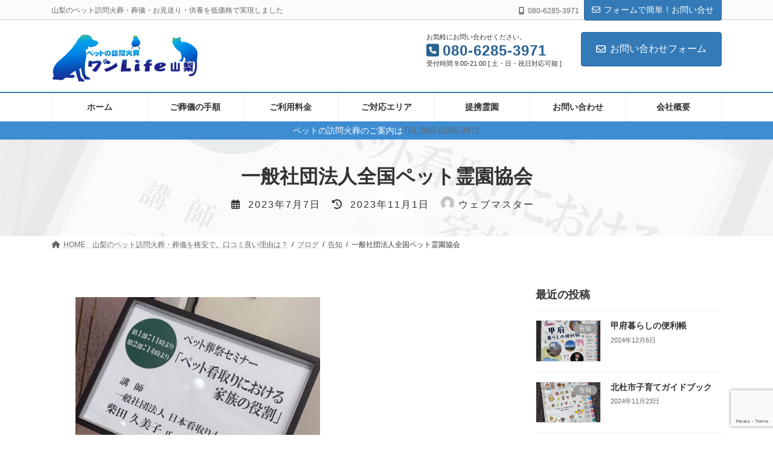

--- FILE ---
content_type: text/html; charset=UTF-8
request_url: https://www.onelife-pet.com/petreien_exhibition/
body_size: 29481
content:
<!DOCTYPE html><html lang="ja"><head><meta charset="utf-8"><meta http-equiv="X-UA-Compatible" content="IE=edge"><meta name="viewport" content="width=device-width, initial-scale=1"><title>一般社団法人全国ペット霊園協会 | ワンライフ山梨 ペットの訪問火葬</title><meta name='robots' content='max-image-preview:large' /><link rel='dns-prefetch' href='//code.typesquare.com' /><link rel='dns-prefetch' href='//www.googletagmanager.com' /><link rel='dns-prefetch' href='//fonts.googleapis.com' /><link rel="alternate" type="application/rss+xml" title="ワンライフ山梨 ペットの訪問火葬 &raquo; フィード" href="https://www.onelife-pet.com/feed/" /><link rel="alternate" type="application/rss+xml" title="ワンライフ山梨 ペットの訪問火葬 &raquo; コメントフィード" href="https://www.onelife-pet.com/comments/feed/" /><link rel="alternate" type="application/rss+xml" title="ワンライフ山梨 ペットの訪問火葬 &raquo; 一般社団法人全国ペット霊園協会 のコメントのフィード" href="https://www.onelife-pet.com/petreien_exhibition/feed/" /><link rel="alternate" title="oEmbed (JSON)" type="application/json+oembed" href="https://www.onelife-pet.com/wp-json/oembed/1.0/embed?url=https%3A%2F%2Fwww.onelife-pet.com%2Fpetreien_exhibition%2F" /><link rel="alternate" title="oEmbed (XML)" type="text/xml+oembed" href="https://www.onelife-pet.com/wp-json/oembed/1.0/embed?url=https%3A%2F%2Fwww.onelife-pet.com%2Fpetreien_exhibition%2F&#038;format=xml" /><meta name="description" content="2日連チャンで猛暑日更新ですね。皆様バテてないですか？それぞれ熱中症の対策はしっかりして下さい。本日、セブンイレブンの麦茶1.5が2本のワンライフ山梨の若尾です。先日、行われた一般社団法人全国ペット霊園協会の展示会へ参加して参りました。勉強会も通じて色んな事を感じこの仕事の大切さなどを改めて思いました。グッズも沢山可愛いのがありご利用者様に喜んで頂ける様に日々精進して参ります。" /><style id='wp-img-auto-sizes-contain-inline-css' type='text/css'>img:is([sizes=auto i],[sizes^="auto," i]){contain-intrinsic-size:3000px 1500px}
/*# sourceURL=wp-img-auto-sizes-contain-inline-css */</style><link rel='preload' id='vkExUnit_common_style-css-preload' href='https://www.onelife-pet.com/wp-content/cache/autoptimize/css/autoptimize_single_ea06bcb9caaffec68e5e5f8d33d36f3a.css?ver=9.113.0.1' as='style' onload="this.onload=null;this.rel='stylesheet'"/><link rel='stylesheet' id='vkExUnit_common_style-css' href='https://www.onelife-pet.com/wp-content/cache/autoptimize/css/autoptimize_single_ea06bcb9caaffec68e5e5f8d33d36f3a.css?ver=9.113.0.1' media='print' onload="this.media='all'; this.onload=null;"><style id='vkExUnit_common_style-inline-css' type='text/css'>:root {--ver_page_top_button_url:url(https://www.onelife-pet.com/wp-content/plugins/vk-all-in-one-expansion-unit/assets/images/to-top-btn-icon.svg);}@font-face {font-weight: normal;font-style: normal;font-family: "vk_sns";src: url("https://www.onelife-pet.com/wp-content/plugins/vk-all-in-one-expansion-unit/inc/sns/icons/fonts/vk_sns.eot?-bq20cj");src: url("https://www.onelife-pet.com/wp-content/plugins/vk-all-in-one-expansion-unit/inc/sns/icons/fonts/vk_sns.eot?#iefix-bq20cj") format("embedded-opentype"),url("https://www.onelife-pet.com/wp-content/plugins/vk-all-in-one-expansion-unit/inc/sns/icons/fonts/vk_sns.woff?-bq20cj") format("woff"),url("https://www.onelife-pet.com/wp-content/plugins/vk-all-in-one-expansion-unit/inc/sns/icons/fonts/vk_sns.ttf?-bq20cj") format("truetype"),url("https://www.onelife-pet.com/wp-content/plugins/vk-all-in-one-expansion-unit/inc/sns/icons/fonts/vk_sns.svg?-bq20cj#vk_sns") format("svg");}
.veu_promotion-alert__content--text {border: 1px solid rgba(0,0,0,0.125);padding: 0.5em 1em;border-radius: var(--vk-size-radius);margin-bottom: var(--vk-margin-block-bottom);font-size: 0.875rem;}/* Alert Content部分に段落タグを入れた場合に最後の段落の余白を0にする */.veu_promotion-alert__content--text p:last-of-type{margin-bottom:0;margin-top: 0;}
/*# sourceURL=vkExUnit_common_style-inline-css */</style><link rel='stylesheet' id='vk-header-top-css' href='https://www.onelife-pet.com/wp-content/cache/autoptimize/css/autoptimize_single_fb07f4cc25443ab53cdb44b168d103c7.css?ver=0.1.1' type='text/css' media='all' /><style id='vk-header-top-inline-css' type='text/css'>/* Header Top */.header-top{background-color:#fcfcfc;border-bottom: 1px solid #c6c6c6;}
/*# sourceURL=vk-header-top-inline-css */</style><style id='wp-emoji-styles-inline-css' type='text/css'>img.wp-smiley, img.emoji {
		display: inline !important;
		border: none !important;
		box-shadow: none !important;
		height: 1em !important;
		width: 1em !important;
		margin: 0 0.07em !important;
		vertical-align: -0.1em !important;
		background: none !important;
		padding: 0 !important;
	}
/*# sourceURL=wp-emoji-styles-inline-css */</style><style id='wp-block-library-inline-css' type='text/css'>:root{--wp-block-synced-color:#7a00df;--wp-block-synced-color--rgb:122,0,223;--wp-bound-block-color:var(--wp-block-synced-color);--wp-editor-canvas-background:#ddd;--wp-admin-theme-color:#007cba;--wp-admin-theme-color--rgb:0,124,186;--wp-admin-theme-color-darker-10:#006ba1;--wp-admin-theme-color-darker-10--rgb:0,107,160.5;--wp-admin-theme-color-darker-20:#005a87;--wp-admin-theme-color-darker-20--rgb:0,90,135;--wp-admin-border-width-focus:2px}@media (min-resolution:192dpi){:root{--wp-admin-border-width-focus:1.5px}}.wp-element-button{cursor:pointer}:root .has-very-light-gray-background-color{background-color:#eee}:root .has-very-dark-gray-background-color{background-color:#313131}:root .has-very-light-gray-color{color:#eee}:root .has-very-dark-gray-color{color:#313131}:root .has-vivid-green-cyan-to-vivid-cyan-blue-gradient-background{background:linear-gradient(135deg,#00d084,#0693e3)}:root .has-purple-crush-gradient-background{background:linear-gradient(135deg,#34e2e4,#4721fb 50%,#ab1dfe)}:root .has-hazy-dawn-gradient-background{background:linear-gradient(135deg,#faaca8,#dad0ec)}:root .has-subdued-olive-gradient-background{background:linear-gradient(135deg,#fafae1,#67a671)}:root .has-atomic-cream-gradient-background{background:linear-gradient(135deg,#fdd79a,#004a59)}:root .has-nightshade-gradient-background{background:linear-gradient(135deg,#330968,#31cdcf)}:root .has-midnight-gradient-background{background:linear-gradient(135deg,#020381,#2874fc)}:root{--wp--preset--font-size--normal:16px;--wp--preset--font-size--huge:42px}.has-regular-font-size{font-size:1em}.has-larger-font-size{font-size:2.625em}.has-normal-font-size{font-size:var(--wp--preset--font-size--normal)}.has-huge-font-size{font-size:var(--wp--preset--font-size--huge)}.has-text-align-center{text-align:center}.has-text-align-left{text-align:left}.has-text-align-right{text-align:right}.has-fit-text{white-space:nowrap!important}#end-resizable-editor-section{display:none}.aligncenter{clear:both}.items-justified-left{justify-content:flex-start}.items-justified-center{justify-content:center}.items-justified-right{justify-content:flex-end}.items-justified-space-between{justify-content:space-between}.screen-reader-text{border:0;clip-path:inset(50%);height:1px;margin:-1px;overflow:hidden;padding:0;position:absolute;width:1px;word-wrap:normal!important}.screen-reader-text:focus{background-color:#ddd;clip-path:none;color:#444;display:block;font-size:1em;height:auto;left:5px;line-height:normal;padding:15px 23px 14px;text-decoration:none;top:5px;width:auto;z-index:100000}html :where(.has-border-color){border-style:solid}html :where([style*=border-top-color]){border-top-style:solid}html :where([style*=border-right-color]){border-right-style:solid}html :where([style*=border-bottom-color]){border-bottom-style:solid}html :where([style*=border-left-color]){border-left-style:solid}html :where([style*=border-width]){border-style:solid}html :where([style*=border-top-width]){border-top-style:solid}html :where([style*=border-right-width]){border-right-style:solid}html :where([style*=border-bottom-width]){border-bottom-style:solid}html :where([style*=border-left-width]){border-left-style:solid}html :where(img[class*=wp-image-]){height:auto;max-width:100%}:where(figure){margin:0 0 1em}html :where(.is-position-sticky){--wp-admin--admin-bar--position-offset:var(--wp-admin--admin-bar--height,0px)}@media screen and (max-width:600px){html :where(.is-position-sticky){--wp-admin--admin-bar--position-offset:0px}}
.wp-block-group:is(.alignfull,.alignwide).vk-bg-offset>.vk_outer>div>.vk_outer_container,.wp-block-group:is(.alignfull,.alignwide).vk-bg-offset>div[class*=__inner-container]{max-width:calc(var(--vk-width-container) - var(--vk-width-container-padding)*4)}@media(min-width: 992px){.wp-block-group:is(.alignfull,.alignwide).vk-bg-offset>.vk_outer>div>.vk_outer_container,.wp-block-group:is(.alignfull,.alignwide).vk-bg-offset>div[class*=__inner-container]{max-width:calc(var(--vk-width-container) - var(--vk-width-container-padding)*2)}}.vk-bg-offset{position:relative}.vk-bg-offset>.wp-block-group__inner-container>div:where(:not(.wp-block-group__inner-container)),.vk-bg-offset>.wp-block-group__inner-container>p,.vk-bg-offset>.wp-block-group__inner-container>figure,.vk-bg-offset>div:where(:not(.wp-block-group__inner-container)),.vk-bg-offset>p,.vk-bg-offset>figure{position:relative;z-index:1}:is(.wp-block-cover,.vk_outer).vk-bg-offset-bg{position:absolute !important;height:100%;top:0;right:0;bottom:0;left:0}:is(.wp-block-cover,.vk_outer).vk-bg-offset-bg,.alignfull>:is(.wp-block-cover,.vk_outer).vk-bg-offset-bg{width:calc(100vw - var(--vk-width-bg-offset));max-width:calc(100vw - var(--vk-width-bg-offset))}:is(.wp-block-cover,.vk_outer).vk-bg-offset-bg.vk-bg-offset-bg--left{margin-left:var(--vk-width-bg-offset)}:is(.wp-block-cover,.vk_outer).vk-bg-offset-bg.vk-bg-offset-bg--right{margin-right:var(--vk-width-bg-offset)}@media(max-width: 575.98px){:is(.wp-block-cover,.vk_outer).vk-bg-offset-bg.vk-bg-offset-bg--no-offset-mobile{--vk-width-bg-offset:0}}@media(max-width: 991.98px){:is(.wp-block-cover,.vk_outer).vk-bg-offset-bg.vk-bg-offset-bg--no-offset-tablet{--vk-width-bg-offset:0}}.vk-bg-offset-bg--45{--vk-width-bg-offset:45vw}.vk-bg-offset-bg--40{--vk-width-bg-offset:40vw}.vk-bg-offset-bg--35{--vk-width-bg-offset:35vw}.vk-bg-offset-bg--30{--vk-width-bg-offset:30vw}.vk-bg-offset-bg--25{--vk-width-bg-offset:25vw}.vk-bg-offset-bg--20{--vk-width-bg-offset:20vw}.vk-bg-offset-bg--15{--vk-width-bg-offset:15vw}.vk-bg-offset-bg--10{--vk-width-bg-offset:10vw}.vk-bg-offset-bg--5{--vk-width-bg-offset:5vw}.vk-top-offset{z-index:1;position:relative}.vk-top-offset--lg{margin:-14rem auto 0}.vk-top-offset--md{margin:-7rem auto 0}.vk-top-offset--sm{margin:-3.5rem auto 0}.vk-block-top-over-lg{margin:-14rem auto 0;z-index:1;position:relative}.wp-block-group[class*=wp-container-]>.vk-block-top-over-lg{margin-block-start:-15.5rem}body .container .is-layout-flow.wp-block-group>.vk-block-top-over-lg{margin-block-start:-14rem}.vk-block-top-over-md{margin:-7rem auto 0;z-index:1;position:relative}.vk-block-top-over-sm{margin:-3.5rem auto 0;z-index:1;position:relative}.wp-block-group[class*=wp-container-]>.vk-block-top-over-lg{margin-block-start:-14rem}body .container .is-layout-flow.wp-block-group>.vk-block-top-over-lg{margin-block-start:-14rem}
.vk-cols--reverse{flex-direction:row-reverse}.vk-cols--hasbtn{margin-bottom:0}.vk-cols--hasbtn>.row>.vk_gridColumn_item,.vk-cols--hasbtn>.wp-block-column{position:relative;padding-bottom:3em}.vk-cols--hasbtn>.row>.vk_gridColumn_item>.wp-block-buttons,.vk-cols--hasbtn>.row>.vk_gridColumn_item>.vk_button,.vk-cols--hasbtn>.wp-block-column>.wp-block-buttons,.vk-cols--hasbtn>.wp-block-column>.vk_button{position:absolute;bottom:0;width:100%}.vk-cols--fit.wp-block-columns{gap:0}.vk-cols--fit.wp-block-columns,.vk-cols--fit.wp-block-columns:not(.is-not-stacked-on-mobile){margin-top:0;margin-bottom:0;justify-content:space-between}.vk-cols--fit.wp-block-columns>.wp-block-column *:last-child,.vk-cols--fit.wp-block-columns:not(.is-not-stacked-on-mobile)>.wp-block-column *:last-child{margin-bottom:0}.vk-cols--fit.wp-block-columns>.wp-block-column>.wp-block-cover,.vk-cols--fit.wp-block-columns:not(.is-not-stacked-on-mobile)>.wp-block-column>.wp-block-cover{margin-top:0}.vk-cols--fit.wp-block-columns.has-background,.vk-cols--fit.wp-block-columns:not(.is-not-stacked-on-mobile).has-background{padding:0}@media(max-width: 599px){.vk-cols--fit.wp-block-columns:not(.has-background)>.wp-block-column:not(.has-background),.vk-cols--fit.wp-block-columns:not(.is-not-stacked-on-mobile):not(.has-background)>.wp-block-column:not(.has-background){padding-left:0 !important;padding-right:0 !important}}@media(min-width: 782px){.vk-cols--fit.wp-block-columns .block-editor-block-list__block.wp-block-column:not(:first-child),.vk-cols--fit.wp-block-columns>.wp-block-column:not(:first-child),.vk-cols--fit.wp-block-columns:not(.is-not-stacked-on-mobile) .block-editor-block-list__block.wp-block-column:not(:first-child),.vk-cols--fit.wp-block-columns:not(.is-not-stacked-on-mobile)>.wp-block-column:not(:first-child){margin-left:0}}@media(min-width: 600px)and (max-width: 781px){.vk-cols--fit.wp-block-columns .wp-block-column:nth-child(2n),.vk-cols--fit.wp-block-columns:not(.is-not-stacked-on-mobile) .wp-block-column:nth-child(2n){margin-left:0}.vk-cols--fit.wp-block-columns .wp-block-column:not(:only-child),.vk-cols--fit.wp-block-columns:not(.is-not-stacked-on-mobile) .wp-block-column:not(:only-child){flex-basis:50% !important}}.vk-cols--fit--gap1.wp-block-columns{gap:1px}@media(min-width: 600px)and (max-width: 781px){.vk-cols--fit--gap1.wp-block-columns .wp-block-column:not(:only-child){flex-basis:calc(50% - 1px) !important}}.vk-cols--fit.vk-cols--grid>.block-editor-block-list__block,.vk-cols--fit.vk-cols--grid>.wp-block-column,.vk-cols--fit.vk-cols--grid:not(.is-not-stacked-on-mobile)>.block-editor-block-list__block,.vk-cols--fit.vk-cols--grid:not(.is-not-stacked-on-mobile)>.wp-block-column{flex-basis:50%;box-sizing:border-box}@media(max-width: 599px){.vk-cols--fit.vk-cols--grid.vk-cols--grid--alignfull>.wp-block-column:nth-child(2)>.wp-block-cover,.vk-cols--fit.vk-cols--grid.vk-cols--grid--alignfull>.wp-block-column:nth-child(2)>.vk_outer,.vk-cols--fit.vk-cols--grid:not(.is-not-stacked-on-mobile).vk-cols--grid--alignfull>.wp-block-column:nth-child(2)>.wp-block-cover,.vk-cols--fit.vk-cols--grid:not(.is-not-stacked-on-mobile).vk-cols--grid--alignfull>.wp-block-column:nth-child(2)>.vk_outer{width:100vw;margin-right:calc((100% - 100vw)/2);margin-left:calc((100% - 100vw)/2)}}@media(min-width: 600px){.vk-cols--fit.vk-cols--grid.vk-cols--grid--alignfull>.wp-block-column:nth-child(2)>.wp-block-cover,.vk-cols--fit.vk-cols--grid.vk-cols--grid--alignfull>.wp-block-column:nth-child(2)>.vk_outer,.vk-cols--fit.vk-cols--grid:not(.is-not-stacked-on-mobile).vk-cols--grid--alignfull>.wp-block-column:nth-child(2)>.wp-block-cover,.vk-cols--fit.vk-cols--grid:not(.is-not-stacked-on-mobile).vk-cols--grid--alignfull>.wp-block-column:nth-child(2)>.vk_outer{margin-right:calc(100% - 50vw);width:50vw}}@media(min-width: 600px){.vk-cols--fit.vk-cols--grid.vk-cols--grid--alignfull.vk-cols--reverse>.wp-block-column,.vk-cols--fit.vk-cols--grid:not(.is-not-stacked-on-mobile).vk-cols--grid--alignfull.vk-cols--reverse>.wp-block-column{margin-left:0;margin-right:0}.vk-cols--fit.vk-cols--grid.vk-cols--grid--alignfull.vk-cols--reverse>.wp-block-column:nth-child(2)>.wp-block-cover,.vk-cols--fit.vk-cols--grid.vk-cols--grid--alignfull.vk-cols--reverse>.wp-block-column:nth-child(2)>.vk_outer,.vk-cols--fit.vk-cols--grid:not(.is-not-stacked-on-mobile).vk-cols--grid--alignfull.vk-cols--reverse>.wp-block-column:nth-child(2)>.wp-block-cover,.vk-cols--fit.vk-cols--grid:not(.is-not-stacked-on-mobile).vk-cols--grid--alignfull.vk-cols--reverse>.wp-block-column:nth-child(2)>.vk_outer{margin-left:calc(100% - 50vw)}}.vk-cols--menu h2,.vk-cols--menu h3,.vk-cols--menu h4,.vk-cols--menu h5{margin-bottom:.2em;text-shadow:#000 0 0 10px}.vk-cols--menu h2:first-child,.vk-cols--menu h3:first-child,.vk-cols--menu h4:first-child,.vk-cols--menu h5:first-child{margin-top:0}.vk-cols--menu p{margin-bottom:1rem;text-shadow:#000 0 0 10px}.vk-cols--menu .wp-block-cover__inner-container:last-child{margin-bottom:0}.vk-cols--fitbnrs .wp-block-column .wp-block-cover:hover img{filter:unset}.vk-cols--fitbnrs .wp-block-column .wp-block-cover:hover{background-color:unset}.vk-cols--fitbnrs .wp-block-column .wp-block-cover:hover .wp-block-cover__image-background{filter:unset !important}.vk-cols--fitbnrs .wp-block-cover .wp-block-cover__inner-container{position:absolute;height:100%;width:100%}.vk-cols--fitbnrs .vk_button{height:100%;margin:0}.vk-cols--fitbnrs .vk_button .vk_button_btn,.vk-cols--fitbnrs .vk_button .btn{height:100%;width:100%;border:none;box-shadow:none;background-color:unset !important;transition:unset}.vk-cols--fitbnrs .vk_button .vk_button_btn:hover,.vk-cols--fitbnrs .vk_button .btn:hover{transition:unset}.vk-cols--fitbnrs .vk_button .vk_button_btn:after,.vk-cols--fitbnrs .vk_button .btn:after{border:none}.vk-cols--fitbnrs .vk_button .vk_button_link_txt{width:100%;position:absolute;top:50%;left:50%;transform:translateY(-50%) translateX(-50%);font-size:2rem;text-shadow:#000 0 0 10px}.vk-cols--fitbnrs .vk_button .vk_button_link_subCaption{width:100%;position:absolute;top:calc(50% + 2.2em);left:50%;transform:translateY(-50%) translateX(-50%);text-shadow:#000 0 0 10px}@media(min-width: 992px){.vk-cols--media.wp-block-columns{gap:3rem}}.vk-fit-map figure{margin-bottom:0}.vk-fit-map iframe{position:relative;margin-bottom:0;display:block;max-height:400px;width:100vw}.vk-fit-map:is(.alignfull,.alignwide) div{max-width:100%}.vk-table--th--width25 :where(tr>*:first-child){width:25%}.vk-table--th--width30 :where(tr>*:first-child){width:30%}.vk-table--th--width35 :where(tr>*:first-child){width:35%}.vk-table--th--width40 :where(tr>*:first-child){width:40%}.vk-table--th--bg-bright :where(tr>*:first-child){background-color:var(--wp--preset--color--bg-secondary, rgba(0, 0, 0, 0.05))}@media(max-width: 599px){.vk-table--mobile-block :is(th,td){width:100%;display:block}.vk-table--mobile-block.wp-block-table table :is(th,td){border-top:none}}.vk-table--width--th25 :where(tr>*:first-child){width:25%}.vk-table--width--th30 :where(tr>*:first-child){width:30%}.vk-table--width--th35 :where(tr>*:first-child){width:35%}.vk-table--width--th40 :where(tr>*:first-child){width:40%}.no-margin{margin:0}@media(max-width: 599px){.wp-block-image.vk-aligncenter--mobile>.alignright{float:none;margin-left:auto;margin-right:auto}.vk-no-padding-horizontal--mobile{padding-left:0 !important;padding-right:0 !important}}
/* VK Color Palettes */:root{ --wp--preset--color--vk-color-primary:#337ab7}/* --vk-color-primary is deprecated. */:root{ --vk-color-primary: var(--wp--preset--color--vk-color-primary);}:root{ --wp--preset--color--vk-color-primary-dark:#296292}/* --vk-color-primary-dark is deprecated. */:root{ --vk-color-primary-dark: var(--wp--preset--color--vk-color-primary-dark);}:root{ --wp--preset--color--vk-color-primary-vivid:#3886c9}/* --vk-color-primary-vivid is deprecated. */:root{ --vk-color-primary-vivid: var(--wp--preset--color--vk-color-primary-vivid);}

/*# sourceURL=wp-block-library-inline-css */</style><style id='wp-block-image-inline-css' type='text/css'>.wp-block-image>a,.wp-block-image>figure>a{display:inline-block}.wp-block-image img{box-sizing:border-box;height:auto;max-width:100%;vertical-align:bottom}@media not (prefers-reduced-motion){.wp-block-image img.hide{visibility:hidden}.wp-block-image img.show{animation:show-content-image .4s}}.wp-block-image[style*=border-radius] img,.wp-block-image[style*=border-radius]>a{border-radius:inherit}.wp-block-image.has-custom-border img{box-sizing:border-box}.wp-block-image.aligncenter{text-align:center}.wp-block-image.alignfull>a,.wp-block-image.alignwide>a{width:100%}.wp-block-image.alignfull img,.wp-block-image.alignwide img{height:auto;width:100%}.wp-block-image .aligncenter,.wp-block-image .alignleft,.wp-block-image .alignright,.wp-block-image.aligncenter,.wp-block-image.alignleft,.wp-block-image.alignright{display:table}.wp-block-image .aligncenter>figcaption,.wp-block-image .alignleft>figcaption,.wp-block-image .alignright>figcaption,.wp-block-image.aligncenter>figcaption,.wp-block-image.alignleft>figcaption,.wp-block-image.alignright>figcaption{caption-side:bottom;display:table-caption}.wp-block-image .alignleft{float:left;margin:.5em 1em .5em 0}.wp-block-image .alignright{float:right;margin:.5em 0 .5em 1em}.wp-block-image .aligncenter{margin-left:auto;margin-right:auto}.wp-block-image :where(figcaption){margin-bottom:1em;margin-top:.5em}.wp-block-image.is-style-circle-mask img{border-radius:9999px}@supports ((-webkit-mask-image:none) or (mask-image:none)) or (-webkit-mask-image:none){.wp-block-image.is-style-circle-mask img{border-radius:0;-webkit-mask-image:url('data:image/svg+xml;utf8,<svg viewBox="0 0 100 100" xmlns="http://www.w3.org/2000/svg"><circle cx="50" cy="50" r="50"/></svg>');mask-image:url('data:image/svg+xml;utf8,<svg viewBox="0 0 100 100" xmlns="http://www.w3.org/2000/svg"><circle cx="50" cy="50" r="50"/></svg>');mask-mode:alpha;-webkit-mask-position:center;mask-position:center;-webkit-mask-repeat:no-repeat;mask-repeat:no-repeat;-webkit-mask-size:contain;mask-size:contain}}:root :where(.wp-block-image.is-style-rounded img,.wp-block-image .is-style-rounded img){border-radius:9999px}.wp-block-image figure{margin:0}.wp-lightbox-container{display:flex;flex-direction:column;position:relative}.wp-lightbox-container img{cursor:zoom-in}.wp-lightbox-container img:hover+button{opacity:1}.wp-lightbox-container button{align-items:center;backdrop-filter:blur(16px) saturate(180%);background-color:#5a5a5a40;border:none;border-radius:4px;cursor:zoom-in;display:flex;height:20px;justify-content:center;opacity:0;padding:0;position:absolute;right:16px;text-align:center;top:16px;width:20px;z-index:100}@media not (prefers-reduced-motion){.wp-lightbox-container button{transition:opacity .2s ease}}.wp-lightbox-container button:focus-visible{outline:3px auto #5a5a5a40;outline:3px auto -webkit-focus-ring-color;outline-offset:3px}.wp-lightbox-container button:hover{cursor:pointer;opacity:1}.wp-lightbox-container button:focus{opacity:1}.wp-lightbox-container button:focus,.wp-lightbox-container button:hover,.wp-lightbox-container button:not(:hover):not(:active):not(.has-background){background-color:#5a5a5a40;border:none}.wp-lightbox-overlay{box-sizing:border-box;cursor:zoom-out;height:100vh;left:0;overflow:hidden;position:fixed;top:0;visibility:hidden;width:100%;z-index:100000}.wp-lightbox-overlay .close-button{align-items:center;cursor:pointer;display:flex;justify-content:center;min-height:40px;min-width:40px;padding:0;position:absolute;right:calc(env(safe-area-inset-right) + 16px);top:calc(env(safe-area-inset-top) + 16px);z-index:5000000}.wp-lightbox-overlay .close-button:focus,.wp-lightbox-overlay .close-button:hover,.wp-lightbox-overlay .close-button:not(:hover):not(:active):not(.has-background){background:none;border:none}.wp-lightbox-overlay .lightbox-image-container{height:var(--wp--lightbox-container-height);left:50%;overflow:hidden;position:absolute;top:50%;transform:translate(-50%,-50%);transform-origin:top left;width:var(--wp--lightbox-container-width);z-index:9999999999}.wp-lightbox-overlay .wp-block-image{align-items:center;box-sizing:border-box;display:flex;height:100%;justify-content:center;margin:0;position:relative;transform-origin:0 0;width:100%;z-index:3000000}.wp-lightbox-overlay .wp-block-image img{height:var(--wp--lightbox-image-height);min-height:var(--wp--lightbox-image-height);min-width:var(--wp--lightbox-image-width);width:var(--wp--lightbox-image-width)}.wp-lightbox-overlay .wp-block-image figcaption{display:none}.wp-lightbox-overlay button{background:none;border:none}.wp-lightbox-overlay .scrim{background-color:#fff;height:100%;opacity:.9;position:absolute;width:100%;z-index:2000000}.wp-lightbox-overlay.active{visibility:visible}@media not (prefers-reduced-motion){.wp-lightbox-overlay.active{animation:turn-on-visibility .25s both}.wp-lightbox-overlay.active img{animation:turn-on-visibility .35s both}.wp-lightbox-overlay.show-closing-animation:not(.active){animation:turn-off-visibility .35s both}.wp-lightbox-overlay.show-closing-animation:not(.active) img{animation:turn-off-visibility .25s both}.wp-lightbox-overlay.zoom.active{animation:none;opacity:1;visibility:visible}.wp-lightbox-overlay.zoom.active .lightbox-image-container{animation:lightbox-zoom-in .4s}.wp-lightbox-overlay.zoom.active .lightbox-image-container img{animation:none}.wp-lightbox-overlay.zoom.active .scrim{animation:turn-on-visibility .4s forwards}.wp-lightbox-overlay.zoom.show-closing-animation:not(.active){animation:none}.wp-lightbox-overlay.zoom.show-closing-animation:not(.active) .lightbox-image-container{animation:lightbox-zoom-out .4s}.wp-lightbox-overlay.zoom.show-closing-animation:not(.active) .lightbox-image-container img{animation:none}.wp-lightbox-overlay.zoom.show-closing-animation:not(.active) .scrim{animation:turn-off-visibility .4s forwards}}@keyframes show-content-image{0%{visibility:hidden}99%{visibility:hidden}to{visibility:visible}}@keyframes turn-on-visibility{0%{opacity:0}to{opacity:1}}@keyframes turn-off-visibility{0%{opacity:1;visibility:visible}99%{opacity:0;visibility:visible}to{opacity:0;visibility:hidden}}@keyframes lightbox-zoom-in{0%{transform:translate(calc((-100vw + var(--wp--lightbox-scrollbar-width))/2 + var(--wp--lightbox-initial-left-position)),calc(-50vh + var(--wp--lightbox-initial-top-position))) scale(var(--wp--lightbox-scale))}to{transform:translate(-50%,-50%) scale(1)}}@keyframes lightbox-zoom-out{0%{transform:translate(-50%,-50%) scale(1);visibility:visible}99%{visibility:visible}to{transform:translate(calc((-100vw + var(--wp--lightbox-scrollbar-width))/2 + var(--wp--lightbox-initial-left-position)),calc(-50vh + var(--wp--lightbox-initial-top-position))) scale(var(--wp--lightbox-scale));visibility:hidden}}
/*# sourceURL=https://www.onelife-pet.com/wp-includes/blocks/image/style.min.css */</style><style id='wp-block-paragraph-inline-css' type='text/css'>.is-small-text{font-size:.875em}.is-regular-text{font-size:1em}.is-large-text{font-size:2.25em}.is-larger-text{font-size:3em}.has-drop-cap:not(:focus):first-letter{float:left;font-size:8.4em;font-style:normal;font-weight:100;line-height:.68;margin:.05em .1em 0 0;text-transform:uppercase}body.rtl .has-drop-cap:not(:focus):first-letter{float:none;margin-left:.1em}p.has-drop-cap.has-background{overflow:hidden}:root :where(p.has-background){padding:1.25em 2.375em}:where(p.has-text-color:not(.has-link-color)) a{color:inherit}p.has-text-align-left[style*="writing-mode:vertical-lr"],p.has-text-align-right[style*="writing-mode:vertical-rl"]{rotate:180deg}
/*# sourceURL=https://www.onelife-pet.com/wp-includes/blocks/paragraph/style.min.css */</style><style id='global-styles-inline-css' type='text/css'>:root{--wp--preset--aspect-ratio--square: 1;--wp--preset--aspect-ratio--4-3: 4/3;--wp--preset--aspect-ratio--3-4: 3/4;--wp--preset--aspect-ratio--3-2: 3/2;--wp--preset--aspect-ratio--2-3: 2/3;--wp--preset--aspect-ratio--16-9: 16/9;--wp--preset--aspect-ratio--9-16: 9/16;--wp--preset--color--black: #000000;--wp--preset--color--cyan-bluish-gray: #abb8c3;--wp--preset--color--white: #ffffff;--wp--preset--color--pale-pink: #f78da7;--wp--preset--color--vivid-red: #cf2e2e;--wp--preset--color--luminous-vivid-orange: #ff6900;--wp--preset--color--luminous-vivid-amber: #fcb900;--wp--preset--color--light-green-cyan: #7bdcb5;--wp--preset--color--vivid-green-cyan: #00d084;--wp--preset--color--pale-cyan-blue: #8ed1fc;--wp--preset--color--vivid-cyan-blue: #0693e3;--wp--preset--color--vivid-purple: #9b51e0;--wp--preset--color--vk-color-primary: #337ab7;--wp--preset--color--vk-color-primary-dark: #296292;--wp--preset--color--vk-color-primary-vivid: #3886c9;--wp--preset--gradient--vivid-cyan-blue-to-vivid-purple: linear-gradient(135deg,rgb(6,147,227) 0%,rgb(155,81,224) 100%);--wp--preset--gradient--light-green-cyan-to-vivid-green-cyan: linear-gradient(135deg,rgb(122,220,180) 0%,rgb(0,208,130) 100%);--wp--preset--gradient--luminous-vivid-amber-to-luminous-vivid-orange: linear-gradient(135deg,rgb(252,185,0) 0%,rgb(255,105,0) 100%);--wp--preset--gradient--luminous-vivid-orange-to-vivid-red: linear-gradient(135deg,rgb(255,105,0) 0%,rgb(207,46,46) 100%);--wp--preset--gradient--very-light-gray-to-cyan-bluish-gray: linear-gradient(135deg,rgb(238,238,238) 0%,rgb(169,184,195) 100%);--wp--preset--gradient--cool-to-warm-spectrum: linear-gradient(135deg,rgb(74,234,220) 0%,rgb(151,120,209) 20%,rgb(207,42,186) 40%,rgb(238,44,130) 60%,rgb(251,105,98) 80%,rgb(254,248,76) 100%);--wp--preset--gradient--blush-light-purple: linear-gradient(135deg,rgb(255,206,236) 0%,rgb(152,150,240) 100%);--wp--preset--gradient--blush-bordeaux: linear-gradient(135deg,rgb(254,205,165) 0%,rgb(254,45,45) 50%,rgb(107,0,62) 100%);--wp--preset--gradient--luminous-dusk: linear-gradient(135deg,rgb(255,203,112) 0%,rgb(199,81,192) 50%,rgb(65,88,208) 100%);--wp--preset--gradient--pale-ocean: linear-gradient(135deg,rgb(255,245,203) 0%,rgb(182,227,212) 50%,rgb(51,167,181) 100%);--wp--preset--gradient--electric-grass: linear-gradient(135deg,rgb(202,248,128) 0%,rgb(113,206,126) 100%);--wp--preset--gradient--midnight: linear-gradient(135deg,rgb(2,3,129) 0%,rgb(40,116,252) 100%);--wp--preset--gradient--vivid-green-cyan-to-vivid-cyan-blue: linear-gradient(135deg,rgba(0,208,132,1) 0%,rgba(6,147,227,1) 100%);--wp--preset--font-size--small: 0.875rem;--wp--preset--font-size--medium: 20px;--wp--preset--font-size--large: 1.5rem;--wp--preset--font-size--x-large: 42px;--wp--preset--font-size--regular: 1rem;--wp--preset--font-size--huge: 2.25rem;--wp--preset--spacing--20: 0.44rem;--wp--preset--spacing--30: var(--vk-margin-xs, 0.75rem);--wp--preset--spacing--40: var(--vk-margin-sm, 1.5rem);--wp--preset--spacing--50: var(--vk-margin-md, 2.4rem);--wp--preset--spacing--60: var(--vk-margin-lg, 4rem);--wp--preset--spacing--70: var(--vk-margin-xl, 6rem);--wp--preset--spacing--80: 5.06rem;--wp--preset--shadow--natural: 6px 6px 9px rgba(0, 0, 0, 0.2);--wp--preset--shadow--deep: 12px 12px 50px rgba(0, 0, 0, 0.4);--wp--preset--shadow--sharp: 6px 6px 0px rgba(0, 0, 0, 0.2);--wp--preset--shadow--outlined: 6px 6px 0px -3px rgb(255, 255, 255), 6px 6px rgb(0, 0, 0);--wp--preset--shadow--crisp: 6px 6px 0px rgb(0, 0, 0);}:root { --wp--style--global--content-size: calc( var(--vk-width-container) - var(--vk-width-container-padding) * 2 );--wp--style--global--wide-size: calc( var(--vk-width-container) - var(--vk-width-container-padding) * 2 + ( 100vw - ( var(--vk-width-container) - var(--vk-width-container-padding) * 2 ) ) / 2 ); }:where(body) { margin: 0; }.wp-site-blocks > .alignleft { float: left; margin-right: 2em; }.wp-site-blocks > .alignright { float: right; margin-left: 2em; }.wp-site-blocks > .aligncenter { justify-content: center; margin-left: auto; margin-right: auto; }:where(.wp-site-blocks) > * { margin-block-start: 24px; margin-block-end: 0; }:where(.wp-site-blocks) > :first-child { margin-block-start: 0; }:where(.wp-site-blocks) > :last-child { margin-block-end: 0; }:root { --wp--style--block-gap: 24px; }:root :where(.is-layout-flow) > :first-child{margin-block-start: 0;}:root :where(.is-layout-flow) > :last-child{margin-block-end: 0;}:root :where(.is-layout-flow) > *{margin-block-start: 24px;margin-block-end: 0;}:root :where(.is-layout-constrained) > :first-child{margin-block-start: 0;}:root :where(.is-layout-constrained) > :last-child{margin-block-end: 0;}:root :where(.is-layout-constrained) > *{margin-block-start: 24px;margin-block-end: 0;}:root :where(.is-layout-flex){gap: 24px;}:root :where(.is-layout-grid){gap: 24px;}.is-layout-flow > .alignleft{float: left;margin-inline-start: 0;margin-inline-end: 2em;}.is-layout-flow > .alignright{float: right;margin-inline-start: 2em;margin-inline-end: 0;}.is-layout-flow > .aligncenter{margin-left: auto !important;margin-right: auto !important;}.is-layout-constrained > .alignleft{float: left;margin-inline-start: 0;margin-inline-end: 2em;}.is-layout-constrained > .alignright{float: right;margin-inline-start: 2em;margin-inline-end: 0;}.is-layout-constrained > .aligncenter{margin-left: auto !important;margin-right: auto !important;}.is-layout-constrained > :where(:not(.alignleft):not(.alignright):not(.alignfull)){max-width: var(--wp--style--global--content-size);margin-left: auto !important;margin-right: auto !important;}.is-layout-constrained > .alignwide{max-width: var(--wp--style--global--wide-size);}body .is-layout-flex{display: flex;}.is-layout-flex{flex-wrap: wrap;align-items: center;}.is-layout-flex > :is(*, div){margin: 0;}body .is-layout-grid{display: grid;}.is-layout-grid > :is(*, div){margin: 0;}body{padding-top: 0px;padding-right: 0px;padding-bottom: 0px;padding-left: 0px;}a:where(:not(.wp-element-button)){text-decoration: underline;}:root :where(.wp-element-button, .wp-block-button__link){background-color: #32373c;border-width: 0;color: #fff;font-family: inherit;font-size: inherit;font-style: inherit;font-weight: inherit;letter-spacing: inherit;line-height: inherit;padding-top: calc(0.667em + 2px);padding-right: calc(1.333em + 2px);padding-bottom: calc(0.667em + 2px);padding-left: calc(1.333em + 2px);text-decoration: none;text-transform: inherit;}.has-black-color{color: var(--wp--preset--color--black) !important;}.has-cyan-bluish-gray-color{color: var(--wp--preset--color--cyan-bluish-gray) !important;}.has-white-color{color: var(--wp--preset--color--white) !important;}.has-pale-pink-color{color: var(--wp--preset--color--pale-pink) !important;}.has-vivid-red-color{color: var(--wp--preset--color--vivid-red) !important;}.has-luminous-vivid-orange-color{color: var(--wp--preset--color--luminous-vivid-orange) !important;}.has-luminous-vivid-amber-color{color: var(--wp--preset--color--luminous-vivid-amber) !important;}.has-light-green-cyan-color{color: var(--wp--preset--color--light-green-cyan) !important;}.has-vivid-green-cyan-color{color: var(--wp--preset--color--vivid-green-cyan) !important;}.has-pale-cyan-blue-color{color: var(--wp--preset--color--pale-cyan-blue) !important;}.has-vivid-cyan-blue-color{color: var(--wp--preset--color--vivid-cyan-blue) !important;}.has-vivid-purple-color{color: var(--wp--preset--color--vivid-purple) !important;}.has-vk-color-primary-color{color: var(--wp--preset--color--vk-color-primary) !important;}.has-vk-color-primary-dark-color{color: var(--wp--preset--color--vk-color-primary-dark) !important;}.has-vk-color-primary-vivid-color{color: var(--wp--preset--color--vk-color-primary-vivid) !important;}.has-black-background-color{background-color: var(--wp--preset--color--black) !important;}.has-cyan-bluish-gray-background-color{background-color: var(--wp--preset--color--cyan-bluish-gray) !important;}.has-white-background-color{background-color: var(--wp--preset--color--white) !important;}.has-pale-pink-background-color{background-color: var(--wp--preset--color--pale-pink) !important;}.has-vivid-red-background-color{background-color: var(--wp--preset--color--vivid-red) !important;}.has-luminous-vivid-orange-background-color{background-color: var(--wp--preset--color--luminous-vivid-orange) !important;}.has-luminous-vivid-amber-background-color{background-color: var(--wp--preset--color--luminous-vivid-amber) !important;}.has-light-green-cyan-background-color{background-color: var(--wp--preset--color--light-green-cyan) !important;}.has-vivid-green-cyan-background-color{background-color: var(--wp--preset--color--vivid-green-cyan) !important;}.has-pale-cyan-blue-background-color{background-color: var(--wp--preset--color--pale-cyan-blue) !important;}.has-vivid-cyan-blue-background-color{background-color: var(--wp--preset--color--vivid-cyan-blue) !important;}.has-vivid-purple-background-color{background-color: var(--wp--preset--color--vivid-purple) !important;}.has-vk-color-primary-background-color{background-color: var(--wp--preset--color--vk-color-primary) !important;}.has-vk-color-primary-dark-background-color{background-color: var(--wp--preset--color--vk-color-primary-dark) !important;}.has-vk-color-primary-vivid-background-color{background-color: var(--wp--preset--color--vk-color-primary-vivid) !important;}.has-black-border-color{border-color: var(--wp--preset--color--black) !important;}.has-cyan-bluish-gray-border-color{border-color: var(--wp--preset--color--cyan-bluish-gray) !important;}.has-white-border-color{border-color: var(--wp--preset--color--white) !important;}.has-pale-pink-border-color{border-color: var(--wp--preset--color--pale-pink) !important;}.has-vivid-red-border-color{border-color: var(--wp--preset--color--vivid-red) !important;}.has-luminous-vivid-orange-border-color{border-color: var(--wp--preset--color--luminous-vivid-orange) !important;}.has-luminous-vivid-amber-border-color{border-color: var(--wp--preset--color--luminous-vivid-amber) !important;}.has-light-green-cyan-border-color{border-color: var(--wp--preset--color--light-green-cyan) !important;}.has-vivid-green-cyan-border-color{border-color: var(--wp--preset--color--vivid-green-cyan) !important;}.has-pale-cyan-blue-border-color{border-color: var(--wp--preset--color--pale-cyan-blue) !important;}.has-vivid-cyan-blue-border-color{border-color: var(--wp--preset--color--vivid-cyan-blue) !important;}.has-vivid-purple-border-color{border-color: var(--wp--preset--color--vivid-purple) !important;}.has-vk-color-primary-border-color{border-color: var(--wp--preset--color--vk-color-primary) !important;}.has-vk-color-primary-dark-border-color{border-color: var(--wp--preset--color--vk-color-primary-dark) !important;}.has-vk-color-primary-vivid-border-color{border-color: var(--wp--preset--color--vk-color-primary-vivid) !important;}.has-vivid-cyan-blue-to-vivid-purple-gradient-background{background: var(--wp--preset--gradient--vivid-cyan-blue-to-vivid-purple) !important;}.has-light-green-cyan-to-vivid-green-cyan-gradient-background{background: var(--wp--preset--gradient--light-green-cyan-to-vivid-green-cyan) !important;}.has-luminous-vivid-amber-to-luminous-vivid-orange-gradient-background{background: var(--wp--preset--gradient--luminous-vivid-amber-to-luminous-vivid-orange) !important;}.has-luminous-vivid-orange-to-vivid-red-gradient-background{background: var(--wp--preset--gradient--luminous-vivid-orange-to-vivid-red) !important;}.has-very-light-gray-to-cyan-bluish-gray-gradient-background{background: var(--wp--preset--gradient--very-light-gray-to-cyan-bluish-gray) !important;}.has-cool-to-warm-spectrum-gradient-background{background: var(--wp--preset--gradient--cool-to-warm-spectrum) !important;}.has-blush-light-purple-gradient-background{background: var(--wp--preset--gradient--blush-light-purple) !important;}.has-blush-bordeaux-gradient-background{background: var(--wp--preset--gradient--blush-bordeaux) !important;}.has-luminous-dusk-gradient-background{background: var(--wp--preset--gradient--luminous-dusk) !important;}.has-pale-ocean-gradient-background{background: var(--wp--preset--gradient--pale-ocean) !important;}.has-electric-grass-gradient-background{background: var(--wp--preset--gradient--electric-grass) !important;}.has-midnight-gradient-background{background: var(--wp--preset--gradient--midnight) !important;}.has-vivid-green-cyan-to-vivid-cyan-blue-gradient-background{background: var(--wp--preset--gradient--vivid-green-cyan-to-vivid-cyan-blue) !important;}.has-small-font-size{font-size: var(--wp--preset--font-size--small) !important;}.has-medium-font-size{font-size: var(--wp--preset--font-size--medium) !important;}.has-large-font-size{font-size: var(--wp--preset--font-size--large) !important;}.has-x-large-font-size{font-size: var(--wp--preset--font-size--x-large) !important;}.has-regular-font-size{font-size: var(--wp--preset--font-size--regular) !important;}.has-huge-font-size{font-size: var(--wp--preset--font-size--huge) !important;}
/*# sourceURL=global-styles-inline-css */</style><link rel='preload' id='contact-form-7-css-preload' href='https://www.onelife-pet.com/wp-content/cache/autoptimize/css/autoptimize_single_64ac31699f5326cb3c76122498b76f66.css?ver=6.1.4' as='style' onload="this.onload=null;this.rel='stylesheet'"/><link rel='stylesheet' id='contact-form-7-css' href='https://www.onelife-pet.com/wp-content/cache/autoptimize/css/autoptimize_single_64ac31699f5326cb3c76122498b76f66.css?ver=6.1.4' media='print' onload="this.media='all'; this.onload=null;"><link rel='stylesheet' id='vk-swiper-style-css' href='https://www.onelife-pet.com/wp-content/plugins/vk-blocks-pro/vendor/vektor-inc/vk-swiper/src/assets/css/swiper-bundle.min.css?ver=11.0.2' type='text/css' media='all' /><link rel='stylesheet' id='lightning-common-style-css' href='https://www.onelife-pet.com/wp-content/cache/autoptimize/css/autoptimize_single_34c26c9d0c3e1eece22619ea29c452fd.css?ver=15.32.0' type='text/css' media='all' /><style id='lightning-common-style-inline-css' type='text/css'>/* Lightning */:root {--vk-color-primary:#337ab7;--vk-color-primary-dark:#296292;--vk-color-primary-vivid:#3886c9;--g_nav_main_acc_icon_open_url:url(https://www.onelife-pet.com/wp-content/themes/lightning/_g3/inc/vk-mobile-nav/package/images/vk-menu-acc-icon-open-black.svg);--g_nav_main_acc_icon_close_url: url(https://www.onelife-pet.com/wp-content/themes/lightning/_g3/inc/vk-mobile-nav/package/images/vk-menu-close-black.svg);--g_nav_sub_acc_icon_open_url: url(https://www.onelife-pet.com/wp-content/themes/lightning/_g3/inc/vk-mobile-nav/package/images/vk-menu-acc-icon-open-white.svg);--g_nav_sub_acc_icon_close_url: url(https://www.onelife-pet.com/wp-content/themes/lightning/_g3/inc/vk-mobile-nav/package/images/vk-menu-close-white.svg);}
:root{--swiper-navigation-color: #fff;}
:root {}.main-section {}
/* vk-mobile-nav */:root {--vk-mobile-nav-menu-btn-bg-src: url("https://www.onelife-pet.com/wp-content/themes/lightning/_g3/inc/vk-mobile-nav/package/images/vk-menu-btn-black.svg");--vk-mobile-nav-menu-btn-close-bg-src: url("https://www.onelife-pet.com/wp-content/themes/lightning/_g3/inc/vk-mobile-nav/package/images/vk-menu-close-black.svg");--vk-menu-acc-icon-open-black-bg-src: url("https://www.onelife-pet.com/wp-content/themes/lightning/_g3/inc/vk-mobile-nav/package/images/vk-menu-acc-icon-open-black.svg");--vk-menu-acc-icon-open-white-bg-src: url("https://www.onelife-pet.com/wp-content/themes/lightning/_g3/inc/vk-mobile-nav/package/images/vk-menu-acc-icon-open-white.svg");--vk-menu-acc-icon-close-black-bg-src: url("https://www.onelife-pet.com/wp-content/themes/lightning/_g3/inc/vk-mobile-nav/package/images/vk-menu-close-black.svg");--vk-menu-acc-icon-close-white-bg-src: url("https://www.onelife-pet.com/wp-content/themes/lightning/_g3/inc/vk-mobile-nav/package/images/vk-menu-close-white.svg");}
/*# sourceURL=lightning-common-style-inline-css */</style><link rel='stylesheet' id='lightning-design-style-css' href='https://www.onelife-pet.com/wp-content/cache/autoptimize/css/autoptimize_single_edcbb9eceadbb074e8f2817f8121d71b.css?ver=0.2.7' type='text/css' media='all' /><style id='lightning-design-style-inline-css' type='text/css'>.tagcloud a:before { font-family: "Font Awesome 5 Free";content: "\f02b";font-weight: bold; }
:root{--vk-size-radius-btn-primary:100px;}
.site-header {background-color:#fff ;}.global-nav,.header_scrolled .site-header{background-color:#fff;}.global-nav-list>li>a{color:#333;}.header_scrolled .site-header {background-color:#fff;}.global-nav,.header_scrolled .site-header {border-top:2px solid var(--vk-color-primary);}.header_scrolled .global-nav{border-top:none;}
.vk-campaign-text{color:#fff;background-color:#3e8cd1;}.vk-campaign-text_btn,.vk-campaign-text_btn:link,.vk-campaign-text_btn:visited,.vk-campaign-text_btn:focus,.vk-campaign-text_btn:active{background:#fff;color:#4c4c4c;}a.vk-campaign-text_btn:hover{background:#fff;color:#fff;}.vk-campaign-text_link,.vk-campaign-text_link:link,.vk-campaign-text_link:hover,.vk-campaign-text_link:visited,.vk-campaign-text_link:active,.vk-campaign-text_link:focus{color:#fff;}
/* page header */:root{--vk-page-header-url : url(https://www.onelife-pet.com/wp-content/uploads/2023/07/セミナー６-1024x768.jpg);}@media ( max-width:575.98px ){:root{--vk-page-header-url : url(https://www.onelife-pet.com/wp-content/uploads/2023/07/セミナー６-1024x768.jpg);}}.page-header{ position:relative;color:#333;background: var(--vk-page-header-url, url(https://www.onelife-pet.com/wp-content/uploads/2023/07/セミナー６-1024x768.jpg) ) no-repeat 50% center;background-size: cover;background-attachment: fixed;min-height:10rem;}.page-header::before{content:"";position:absolute;top:0;left:0;background-color:#fff;opacity:0.9;width:100%;height:100%;}
.site-footer {background-color:#F3F3F3;color:#333;}.site-footer {
						--vk-color-text-body: #333;
						--vk-color-text-link: #333;
						--vk-color-text-link-hover: #333;
					}
/*# sourceURL=lightning-design-style-inline-css */</style><link rel='preload' id='vk-blog-card-css-preload' href='https://www.onelife-pet.com/wp-content/cache/autoptimize/css/autoptimize_single_bae5b1379fcaa427cec9b0cc3d5ed0c3.css?ver=6.9' as='style' onload="this.onload=null;this.rel='stylesheet'"/><link rel='stylesheet' id='vk-blog-card-css' href='https://www.onelife-pet.com/wp-content/cache/autoptimize/css/autoptimize_single_bae5b1379fcaa427cec9b0cc3d5ed0c3.css?ver=6.9' media='print' onload="this.media='all'; this.onload=null;"><link rel='preload' id='veu-cta-css-preload' href='https://www.onelife-pet.com/wp-content/cache/autoptimize/css/autoptimize_single_a78f149676128521e4b5f36a9ac06f23.css?ver=9.113.0.1' as='style' onload="this.onload=null;this.rel='stylesheet'"/><link rel='stylesheet' id='veu-cta-css' href='https://www.onelife-pet.com/wp-content/cache/autoptimize/css/autoptimize_single_a78f149676128521e4b5f36a9ac06f23.css?ver=9.113.0.1' media='print' onload="this.media='all'; this.onload=null;"><link rel='stylesheet' id='vk-blocks-build-css-css' href='https://www.onelife-pet.com/wp-content/cache/autoptimize/css/autoptimize_single_0e942600f00fc4fda565de80879375a0.css?ver=1.115.2.0' type='text/css' media='all' /><style id='vk-blocks-build-css-inline-css' type='text/css'>:root {
		--vk_image-mask-circle: url(https://www.onelife-pet.com/wp-content/plugins/vk-blocks-pro/inc/vk-blocks/images/circle.svg);
		--vk_image-mask-wave01: url(https://www.onelife-pet.com/wp-content/plugins/vk-blocks-pro/inc/vk-blocks/images/wave01.svg);
		--vk_image-mask-wave02: url(https://www.onelife-pet.com/wp-content/plugins/vk-blocks-pro/inc/vk-blocks/images/wave02.svg);
		--vk_image-mask-wave03: url(https://www.onelife-pet.com/wp-content/plugins/vk-blocks-pro/inc/vk-blocks/images/wave03.svg);
		--vk_image-mask-wave04: url(https://www.onelife-pet.com/wp-content/plugins/vk-blocks-pro/inc/vk-blocks/images/wave04.svg);
	}
	

	:root {

		--vk-balloon-border-width:1px;

		--vk-balloon-speech-offset:-12px;
	}
	

	:root {
		--vk_flow-arrow: url(https://www.onelife-pet.com/wp-content/plugins/vk-blocks-pro/inc/vk-blocks/images/arrow_bottom.svg);
	}
	
/*# sourceURL=vk-blocks-build-css-inline-css */</style><link rel='preload' id='lightning-theme-style-css-preload' href='https://www.onelife-pet.com/wp-content/themes/lightning/style.css?ver=15.32.0' as='style' onload="this.onload=null;this.rel='stylesheet'"/><link rel='stylesheet' id='lightning-theme-style-css' href='https://www.onelife-pet.com/wp-content/themes/lightning/style.css?ver=15.32.0' media='print' onload="this.media='all'; this.onload=null;"><link rel='preload' id='vk-font-awesome-css-preload' href='https://www.onelife-pet.com/wp-content/themes/lightning/vendor/vektor-inc/font-awesome-versions/src/versions/6/css/all.min.css?ver=6.6.0' as='style' onload="this.onload=null;this.rel='stylesheet'"/><link rel='stylesheet' id='vk-font-awesome-css' href='https://www.onelife-pet.com/wp-content/themes/lightning/vendor/vektor-inc/font-awesome-versions/src/versions/6/css/all.min.css?ver=6.6.0' media='print' onload="this.media='all'; this.onload=null;"><link rel='stylesheet' id='vk-header-layout-css' href='https://www.onelife-pet.com/wp-content/cache/autoptimize/css/autoptimize_single_c66738c38f41b52ad1518ccdb6c428a7.css?ver=0.29.4' type='text/css' media='all' /><style id='vk-header-layout-inline-css' type='text/css'>/* Header Layout */:root {--vk-header-logo-url:url(https://www.onelife-pet.com/wp-content/uploads/2023/05/logo-4.png);}
/*# sourceURL=vk-header-layout-inline-css */</style><link rel='stylesheet' id='vk-campaign-text-css' href='https://www.onelife-pet.com/wp-content/cache/autoptimize/css/autoptimize_single_5b0bac2a5e9e2306a89788fbba888b20.css?ver=0.1.0' type='text/css' media='all' /><link rel='stylesheet' id='vk-mobile-fix-nav-css' href='https://www.onelife-pet.com/wp-content/cache/autoptimize/css/autoptimize_single_91afbc96c3d36782bcfa37af553763f9.css?ver=0.0.0' type='text/css' media='all' /><link rel='preload' id='ltg3-s-evergreen-googlefonts-css-preload' href='https://fonts.googleapis.com/css2?family=Roboto:wght@500&#038;display=swap' as='style' onload="this.onload=null;this.rel='stylesheet'"/><link rel='stylesheet' id='ltg3-s-evergreen-googlefonts-css' href='https://fonts.googleapis.com/css2?family=Roboto:wght@500&#038;display=swap' media='print' onload="this.media='all'; this.onload=null;"> <script defer id="vk-blocks/breadcrumb-script-js-extra" src="[data-uri]"></script> <script defer type="text/javascript" src="https://www.onelife-pet.com/wp-content/plugins/vk-blocks-pro/build/vk-breadcrumb.min.js?ver=1.115.2.0" id="vk-blocks/breadcrumb-script-js"></script> <script type="text/javascript" src="https://www.onelife-pet.com/wp-includes/js/jquery/jquery.min.js?ver=3.7.1" id="jquery-core-js"></script> <script defer type="text/javascript" src="https://www.onelife-pet.com/wp-includes/js/jquery/jquery-migrate.min.js?ver=3.4.1" id="jquery-migrate-js"></script> <script defer type="text/javascript" src="//code.typesquare.com/static/ZDbTe4IzCko%253D/ts307f.js?fadein=0&amp;ver=2.0.4" id="typesquare_std-js"></script> 
 <script defer type="text/javascript" src="https://www.googletagmanager.com/gtag/js?id=GT-P3HHKGD" id="google_gtagjs-js"></script> <script defer id="google_gtagjs-js-after" src="[data-uri]"></script> <link rel="https://api.w.org/" href="https://www.onelife-pet.com/wp-json/" /><link rel="alternate" title="JSON" type="application/json" href="https://www.onelife-pet.com/wp-json/wp/v2/posts/741" /><link rel="EditURI" type="application/rsd+xml" title="RSD" href="https://www.onelife-pet.com/xmlrpc.php?rsd" /><meta name="generator" content="WordPress 6.9" /><link rel="canonical" href="https://www.onelife-pet.com/petreien_exhibition/" /><link rel='shortlink' href='https://www.onelife-pet.com/?p=741' /><meta name="generator" content="Site Kit by Google 1.170.0" /><meta name="google-adsense-platform-account" content="ca-host-pub-2644536267352236"><meta name="google-adsense-platform-domain" content="sitekit.withgoogle.com"> <style type="text/css" id="custom-background-css">body.custom-background { background-color: #ffffff; }</style><meta property="og:site_name" content="ワンライフ山梨 ペットの訪問火葬" /><meta property="og:url" content="https://www.onelife-pet.com/petreien_exhibition/" /><meta property="og:title" content="一般社団法人全国ペット霊園協会 | ワンライフ山梨 ペットの訪問火葬" /><meta property="og:description" content="2日連チャンで猛暑日更新ですね。皆様バテてないですか？それぞれ熱中症の対策はしっかりして下さい。本日、セブンイレブンの麦茶1.5が2本のワンライフ山梨の若尾です。先日、行われた一般社団法人全国ペット霊園協会の展示会へ参加して参りました。勉強会も通じて色んな事を感じこの仕事の大切さなどを改めて思いました。グッズも沢山可愛いのがありご利用者様に喜んで頂ける様に日々精進して参ります。" /><meta property="og:type" content="article" /><meta property="og:image" content="https://www.onelife-pet.com/wp-content/uploads/2023/07/セミナー６-1024x768.jpg" /><meta property="og:image:width" content="1024" /><meta property="og:image:height" content="768" /><meta name="twitter:card" content="summary_large_image"><meta name="twitter:description" content="2日連チャンで猛暑日更新ですね。皆様バテてないですか？それぞれ熱中症の対策はしっかりして下さい。本日、セブンイレブンの麦茶1.5が2本のワンライフ山梨の若尾です。先日、行われた一般社団法人全国ペット霊園協会の展示会へ参加して参りました。勉強会も通じて色んな事を感じこの仕事の大切さなどを改めて思いました。グッズも沢山可愛いのがありご利用者様に喜んで頂ける様に日々精進して参ります。"><meta name="twitter:title" content="一般社団法人全国ペット霊園協会 | ワンライフ山梨 ペットの訪問火葬"><meta name="twitter:url" content="https://www.onelife-pet.com/petreien_exhibition/"><meta name="twitter:image" content="https://www.onelife-pet.com/wp-content/uploads/2023/07/セミナー６-1024x768.jpg"><meta name="twitter:domain" content="www.onelife-pet.com"><link rel="icon" href="https://www.onelife-pet.com/wp-content/uploads/2023/04/cropped-ブルドックなアイコン-32x32.png" sizes="32x32" /><link rel="icon" href="https://www.onelife-pet.com/wp-content/uploads/2023/04/cropped-ブルドックなアイコン-192x192.png" sizes="192x192" /><link rel="apple-touch-icon" href="https://www.onelife-pet.com/wp-content/uploads/2023/04/cropped-ブルドックなアイコン-180x180.png" /><meta name="msapplication-TileImage" content="https://www.onelife-pet.com/wp-content/uploads/2023/04/cropped-ブルドックなアイコン-270x270.png" /><style type="text/css" id="wp-custom-css">.site-header-logo img {
    max-height: 85px;
}</style><script type="application/ld+json">{"@context":"https://schema.org/","@type":"Article","headline":"一般社団法人全国ペット霊園協会","image":"https://www.onelife-pet.com/wp-content/uploads/2023/07/セミナー６-320x180.jpg","datePublished":"2023-07-07T16:28:15+09:00","dateModified":"2023-11-01T11:59:25+09:00","author":{"@type":"organization","name":"ウェブマスター","url":"https://www.onelife-pet.com/","sameAs":""}}</script></head><body class="wp-singular post-template-default single single-post postid-741 single-format-standard custom-background wp-embed-responsive wp-theme-lightning vk-blocks sidebar-fix sidebar-fix-priority-top device-pc fa_v6_css post-name-petreien_exhibition category-announce tag-%e3%81%82%e3%82%84%e3%82%81%e3%81%ae%e9%87%8c%e3%83%9a%e3%83%83%e3%83%88%e9%9c%8a%e5%a0%82 tag-%e3%81%8d%e3%82%89%e3%82%89%e5%8b%95%e7%89%a9%e7%97%85%e9%99%a2 tag-%e3%83%9a%e3%83%83%e3%83%88%e3%82%bb%e3%83%ac%e3%83%a2%e3%83%8b%e3%83%bc%e5%b1%b1%e6%a2%a8 tag-%e3%83%9a%e3%83%83%e3%83%88%e3%81%ae%e6%97%85%e7%ab%8b%e3%81%a1 tag-%e3%83%9a%e3%83%83%e3%83%88%e3%81%ae%e7%81%ab%e8%91%ac tag-%e3%83%9a%e3%83%83%e3%83%88%e3%81%ae%e8%a8%aa%e5%95%8f%e7%81%ab%e8%91%ac%e3%83%af%e3%83%b3%e3%83%a9%e3%82%a4%e3%83%95%e5%b1%b1%e6%a2%a8 tag-%e3%83%9a%e3%83%83%e3%83%88%e3%83%a1%e3%83%a2%e3%83%aa%e3%82%a2%e3%83%ab%e3%81%82%e3%82%93%e3%81%a9%e3%82%8f%e3%82%93 tag-%e3%83%9a%e3%83%83%e3%83%88%e3%83%ad%e3%82%b9 tag-%e3%83%9a%e3%83%83%e3%83%88%e7%81%ab%e8%91%ac tag-%e3%83%9a%e3%83%83%e3%83%88%e7%81%ab%e8%91%ac%e5%b1%b1%e6%a2%a8 tag-%e3%83%9a%e3%83%83%e3%83%88%e7%81%ab%e8%91%ac%e7%84%a1%e6%96%99 tag-%e3%83%9a%e3%83%83%e3%83%88%e7%81%ab%e8%91%ac%e9%9d%99%e5%b2%a1%e5%b8%82 tag-%e3%83%9a%e3%83%83%e3%83%88%e8%91%ac%e5%84%80 tag-%e3%83%9a%e3%83%83%e3%83%88%e8%91%ac%e5%84%80%e5%b1%b1%e6%a2%a8 tag-%e3%83%9a%e3%83%83%e3%83%88%e8%a8%aa%e5%95%8f%e7%81%ab%e8%91%ac%e5%b1%b1%e6%a2%a8 tag-%e3%83%9a%e3%83%83%e3%83%88%e9%9c%8a%e5%9c%92 tag-%e3%83%9a%e3%83%83%e3%83%88%e9%9c%8a%e5%9c%92%e5%b1%b1%e6%a2%a8 tag-%e5%8c%97%e6%9d%9c%e5%b8%82%e3%83%9a%e3%83%83%e3%83%88%e7%81%ab%e8%91%ac tag-%e5%b1%b1%e6%a2%a8%e3%83%9a%e3%83%83%e3%83%88%e7%81%ab%e8%91%ac tag-%e5%b1%b1%e6%a2%a8%e3%83%9a%e3%83%83%e3%83%88%e7%81%ab%e8%91%ac%e3%83%ad%e3%82%b3%e3%83%9f tag-%e5%b1%b1%e6%a2%a8%e3%83%9a%e3%83%83%e3%83%88%e7%81%ab%e8%91%ac%e8%bb%8a tag-%e5%b1%b1%e6%a2%a8%e3%83%9a%e3%83%83%e3%83%88%e8%91%ac%e5%84%80 tag-%e5%b1%b1%e6%a2%a8%e3%83%9a%e3%83%83%e3%83%88%e9%9c%8a%e5%9c%92 tag-%e5%b1%b1%e6%a2%a8%e7%8a%ac%e7%81%ab%e8%91%ac tag-%e5%b1%b1%e6%a2%a8%e7%8d%a3%e5%8c%bb tag-%e5%b1%b1%e6%a2%a8%e7%9c%8c%e3%83%9a%e3%83%83%e3%83%88%e7%81%ab%e8%91%ac tag-%e5%b1%b1%e6%a2%a8%e7%9c%8c%e3%83%9a%e3%83%83%e3%83%88%e9%9c%8a%e5%9c%92 tag-%e7%8a%ac%e7%81%ab%e8%91%ac tag-%e7%8a%ac%e7%81%ab%e8%91%ac%e5%b1%b1%e6%a2%a8 tag-%e7%94%b2%e5%ba%9c%e5%b8%82%e3%83%9a%e3%83%83%e3%83%88%e7%81%ab%e8%91%ac tag-%e7%94%b2%e6%96%90%e5%b8%82%e3%83%9a%e3%83%83%e3%83%88%e7%81%ab%e8%91%ac post-type-post ltg3-evergreen mobile-fix-nav_add_menu_btn mobile-fix-nav_enable"> <a class="skip-link screen-reader-text" href="#main">コンテンツへスキップ</a> <a class="skip-link screen-reader-text" href="#vk-mobile-nav">ナビゲーションに移動</a><header id="site-header" class="site-header site-header--layout--sub-active"><div class="header-top" id="header-top"><div class="container"><p class="header-top-description">山梨のペット訪問火葬・葬儀・お見送り・供養を低価格で実現しました</p><nav><ul id="%1$s" class="%2$s nav"><li class="header-top-tel"><span class="header-top-tel-wrap"><i class="fas fa-mobile-alt"></i>080-6285-3971</span></li></ul></nav><div class="header-top-contact-btn"><a href="https://www.onelife-pet.com/contact_us/" class="btn btn-primary"><i class="far fa-envelope"></i>フォームで簡単！お問い合せ</a></div></div></div><div id="site-header-container" class="site-header-container site-header-container--scrolled--nav-container container"><div class="site-header-logo site-header-logo--scrolled--nav-container"> <a href="https://www.onelife-pet.com/"> <span><img src="https://www.onelife-pet.com/wp-content/uploads/2023/05/logo-4.png" alt="ワンライフ山梨 ペットの訪問火葬" /></span> </a></div><div class="site-header-sub"><p class="contact-txt"><span class="contact-txt-catch">お気軽にお問い合わせください。</span><span class="contact-txt-tel"><i class="fa-solid fa-square-phone contact-txt-tel_icon"></i>080-6285-3971</span><span class="contact-txt-time">受付時間 9:00-21:00 [ 土・日・祝日対応可能 ]</span></p><div class="contact-btn"><a href="https://www.onelife-pet.com/contact_us/" class="btn btn-primary"><i class="far fa-envelope"></i>お問い合わせフォーム</a></div></div><nav id="global-nav" class="global-nav global-nav--layout--penetration global-nav--scrolled--nav-container"><ul id="menu-%e3%83%98%e3%83%83%e3%83%80%e3%83%bc%e3%83%8a%e3%83%93" class="menu vk-menu-acc global-nav-list nav"><li id="menu-item-16" class="menu-item menu-item-type-custom menu-item-object-custom menu-item-home"><a href="https://www.onelife-pet.com/"><strong class="global-nav-name">ホーム</strong></a></li><li id="menu-item-71" class="menu-item menu-item-type-post_type menu-item-object-page"><a href="https://www.onelife-pet.com/procedure/"><strong class="global-nav-name">ご葬儀の手順</strong></a></li><li id="menu-item-68" class="menu-item menu-item-type-post_type menu-item-object-page"><a href="https://www.onelife-pet.com/price_list/"><strong class="global-nav-name">ご利用料金</strong></a></li><li id="menu-item-72" class="menu-item menu-item-type-post_type menu-item-object-page"><a href="https://www.onelife-pet.com/area/"><strong class="global-nav-name">ご対応エリア</strong></a></li><li id="menu-item-70" class="menu-item menu-item-type-post_type menu-item-object-page"><a href="https://www.onelife-pet.com/cemetery/"><strong class="global-nav-name">提携霊園</strong></a></li><li id="menu-item-19" class="menu-item menu-item-type-post_type menu-item-object-page"><a href="https://www.onelife-pet.com/contact_us/"><strong class="global-nav-name">お問い合わせ</strong></a></li><li id="menu-item-17" class="menu-item menu-item-type-post_type menu-item-object-page"><a href="https://www.onelife-pet.com/company/"><strong class="global-nav-name">会社概要</strong></a></li></ul></nav></div><div class="vk-campaign-text"><span class="vk-campaign-text_text">ペットの訪問火葬のご案内は<a href="tel:08062853971">TEL.080-6285-3971</a></span></div></header><div class="page-header"><div class="page-header-inner container"><h1 class="page-header-title">一般社団法人全国ペット霊園協会</h1><div class="entry_meta page-header-subtext"><span class="entry-meta-item entry-meta-item-date"> <i class="far fa-calendar-alt"></i> <span class="published">2023年7月7日</span> </span><span class="entry-meta-item entry-meta-item-updated"> <i class="fas fa-history"></i> <span class="screen-reader-text">最終更新日時 : </span> <span class="updated">2023年11月1日</span> </span><span class="entry-meta-item entry-meta-item-author"> <span class="vcard author"><span class="entry-meta-item-author-image"><noscript><img alt='' src='https://secure.gravatar.com/avatar/8d7d3ec68471703add72b7cdfa863231aaa78612404aed5842997cef9298fc83?s=30&#038;d=mm&#038;r=g' class='avatar avatar-30 photo' height='30' width='30' /></noscript><img alt='' src='data:image/svg+xml,%3Csvg%20xmlns=%22http://www.w3.org/2000/svg%22%20viewBox=%220%200%2030%2030%22%3E%3C/svg%3E' data-src='https://secure.gravatar.com/avatar/8d7d3ec68471703add72b7cdfa863231aaa78612404aed5842997cef9298fc83?s=30&#038;d=mm&#038;r=g' class='lazyload avatar avatar-30 photo' height='30' width='30' /></span><span class="fn">ウェブマスター</span></span></span></div></div></div><div id="breadcrumb" class="breadcrumb"><div class="container"><ol class="breadcrumb-list" itemscope itemtype="https://schema.org/BreadcrumbList"><li class="breadcrumb-list__item breadcrumb-list__item--home" itemprop="itemListElement" itemscope itemtype="http://schema.org/ListItem"><a href="https://www.onelife-pet.com" itemprop="item"><i class="fas fa-fw fa-home"></i><span itemprop="name">HOME　山梨のペット訪問火葬・葬儀を格安で。口コミ良い理由は？</span></a><meta itemprop="position" content="1" /></li><li class="breadcrumb-list__item" itemprop="itemListElement" itemscope itemtype="http://schema.org/ListItem"><a href="https://www.onelife-pet.com/blog/" itemprop="item"><span itemprop="name">ブログ</span></a><meta itemprop="position" content="2" /></li><li class="breadcrumb-list__item" itemprop="itemListElement" itemscope itemtype="http://schema.org/ListItem"><a href="https://www.onelife-pet.com/category/announce/" itemprop="item"><span itemprop="name">告知</span></a><meta itemprop="position" content="3" /></li><li class="breadcrumb-list__item" itemprop="itemListElement" itemscope itemtype="http://schema.org/ListItem"><span itemprop="name">一般社団法人全国ペット霊園協会</span><meta itemprop="position" content="4" /></li></ol></div></div><div class="site-body"><div class="site-body-container container"><div class="main-section main-section--col--two" id="main" role="main"><article id="post-741" class="entry entry-full post-741 post type-post status-publish format-standard has-post-thumbnail hentry category-announce tag-38 tag-64 tag-35 tag-58 tag-54 tag-75 tag-62 tag-61 tag-34 tag-31 tag-53 tag-57 tag-44 tag-36 tag-39 tag-46 tag-43 tag-63 tag-33 tag-32 tag-55 tag-45 tag-51 tag-42 tag-56 tag-37 tag-52 tag-40 tag-41 tag-60 tag-76"><div class="entry-body"><figure class="wp-block-image size-large is-resized"><img fetchpriority="high" decoding="async" src="https://www.onelife-pet.com/wp-content/uploads/2023/07/セミナー６-1024x768.jpg" alt="" class="wp-image-744" width="405" height="304" srcset="https://www.onelife-pet.com/wp-content/uploads/2023/07/セミナー６-1024x768.jpg 1024w, https://www.onelife-pet.com/wp-content/uploads/2023/07/セミナー６-300x225.jpg 300w, https://www.onelife-pet.com/wp-content/uploads/2023/07/セミナー６-768x576.jpg 768w, https://www.onelife-pet.com/wp-content/uploads/2023/07/セミナー６-1536x1152.jpg 1536w, https://www.onelife-pet.com/wp-content/uploads/2023/07/セミナー６-2048x1537.jpg 2048w" sizes="(max-width: 405px) 100vw, 405px" /></figure><p>2日連チャンで猛暑日更新ですね。<br>皆様バテてないですか？<br>それぞれ熱中症の対策はしっかりして下さい。<br>本日、セブンイレブンの麦茶1.5が2本のワンライフ山梨の若尾です。</p><p>先日、行われた一般社団法人全国ペット霊園協会の展示会へ<br>参加して参りました。</p><figure class="wp-block-image size-large is-resized"><noscript><img decoding="async" src="https://www.onelife-pet.com/wp-content/uploads/2023/07/セミナー５-1024x768.jpg" alt="" class="wp-image-745" width="410" height="308" srcset="https://www.onelife-pet.com/wp-content/uploads/2023/07/セミナー５-1024x768.jpg 1024w, https://www.onelife-pet.com/wp-content/uploads/2023/07/セミナー５-300x225.jpg 300w, https://www.onelife-pet.com/wp-content/uploads/2023/07/セミナー５-768x576.jpg 768w, https://www.onelife-pet.com/wp-content/uploads/2023/07/セミナー５-1536x1152.jpg 1536w, https://www.onelife-pet.com/wp-content/uploads/2023/07/セミナー５-2048x1536.jpg 2048w" sizes="(max-width: 410px) 100vw, 410px" /></noscript><img decoding="async" src='data:image/svg+xml,%3Csvg%20xmlns=%22http://www.w3.org/2000/svg%22%20viewBox=%220%200%20410%20308%22%3E%3C/svg%3E' data-src="https://www.onelife-pet.com/wp-content/uploads/2023/07/セミナー５-1024x768.jpg" alt="" class="lazyload wp-image-745" width="410" height="308" data-srcset="https://www.onelife-pet.com/wp-content/uploads/2023/07/セミナー５-1024x768.jpg 1024w, https://www.onelife-pet.com/wp-content/uploads/2023/07/セミナー５-300x225.jpg 300w, https://www.onelife-pet.com/wp-content/uploads/2023/07/セミナー５-768x576.jpg 768w, https://www.onelife-pet.com/wp-content/uploads/2023/07/セミナー５-1536x1152.jpg 1536w, https://www.onelife-pet.com/wp-content/uploads/2023/07/セミナー５-2048x1536.jpg 2048w" data-sizes="(max-width: 410px) 100vw, 410px" /></figure><p>勉強会も通じて色んな事を感じ<br>この仕事の大切さなどを改めて思いました。</p><p>グッズも沢山可愛いのがありご利用者様に喜んで頂ける様に日々精進して参ります。</p><div class="veu_socialSet veu_socialSet-auto veu_socialSet-position-after veu_contentAddSection"><script defer src="[data-uri]"></script><ul><li class="sb_facebook sb_icon"><a class="sb_icon_inner" href="//www.facebook.com/sharer.php?src=bm&u=https%3A%2F%2Fwww.onelife-pet.com%2Fpetreien_exhibition%2F&amp;t=%E4%B8%80%E8%88%AC%E7%A4%BE%E5%9B%A3%E6%B3%95%E4%BA%BA%E5%85%A8%E5%9B%BD%E3%83%9A%E3%83%83%E3%83%88%E9%9C%8A%E5%9C%92%E5%8D%94%E4%BC%9A%20%7C%20%E3%83%AF%E3%83%B3%E3%83%A9%E3%82%A4%E3%83%95%E5%B1%B1%E6%A2%A8%20%E3%83%9A%E3%83%83%E3%83%88%E3%81%AE%E8%A8%AA%E5%95%8F%E7%81%AB%E8%91%AC" target="_blank" onclick="window.open(this.href,'FBwindow','width=650,height=450,menubar=no,toolbar=no,scrollbars=yes');return false;"><span class="vk_icon_w_r_sns_fb icon_sns"></span><span class="sns_txt">Facebook</span><span class="veu_count_sns_fb"></span></a></li><li class="sb_x_twitter sb_icon"><a class="sb_icon_inner" href="//twitter.com/intent/tweet?url=https%3A%2F%2Fwww.onelife-pet.com%2Fpetreien_exhibition%2F&amp;text=%E4%B8%80%E8%88%AC%E7%A4%BE%E5%9B%A3%E6%B3%95%E4%BA%BA%E5%85%A8%E5%9B%BD%E3%83%9A%E3%83%83%E3%83%88%E9%9C%8A%E5%9C%92%E5%8D%94%E4%BC%9A%20%7C%20%E3%83%AF%E3%83%B3%E3%83%A9%E3%82%A4%E3%83%95%E5%B1%B1%E6%A2%A8%20%E3%83%9A%E3%83%83%E3%83%88%E3%81%AE%E8%A8%AA%E5%95%8F%E7%81%AB%E8%91%AC" target="_blank" ><span class="vk_icon_w_r_sns_x_twitter icon_sns"></span><span class="sns_txt">X</span></a></li><li class="sb_bluesky sb_icon"><a class="sb_icon_inner" href="https://bsky.app/intent/compose?text=%E4%B8%80%E8%88%AC%E7%A4%BE%E5%9B%A3%E6%B3%95%E4%BA%BA%E5%85%A8%E5%9B%BD%E3%83%9A%E3%83%83%E3%83%88%E9%9C%8A%E5%9C%92%E5%8D%94%E4%BC%9A%20%7C%20%E3%83%AF%E3%83%B3%E3%83%A9%E3%82%A4%E3%83%95%E5%B1%B1%E6%A2%A8%20%E3%83%9A%E3%83%83%E3%83%88%E3%81%AE%E8%A8%AA%E5%95%8F%E7%81%AB%E8%91%AC%0Ahttps%3A%2F%2Fwww.onelife-pet.com%2Fpetreien_exhibition%2F" target="_blank" ><span class="vk_icon_w_r_sns_bluesky icon_sns"></span><span class="sns_txt">Bluesky</span></a></li><li class="sb_copy sb_icon"><button class="copy-button sb_icon_inner"data-clipboard-text="一般社団法人全国ペット霊園協会 | ワンライフ山梨 ペットの訪問火葬 https://www.onelife-pet.com/petreien_exhibition/"><span class="vk_icon_w_r_sns_copy icon_sns"><i class="fas fa-copy"></i></span><span class="sns_txt">Copy</span></button></li></ul></div></div><div class="entry-footer"><div class="entry-meta-data-list entry-meta-data-list--category"><dl><dt>カテゴリー</dt><dd><a href="https://www.onelife-pet.com/category/announce/">告知</a></dd></dl></div><div class="entry-meta-data-list entry-meta-data-list--post_tag"><dl><dt>タグ</dt><dd class="tagcloud"><a href="https://www.onelife-pet.com/tag/%e3%81%82%e3%82%84%e3%82%81%e3%81%ae%e9%87%8c%e3%83%9a%e3%83%83%e3%83%88%e9%9c%8a%e5%a0%82/" rel="tag">あやめの里ペット霊堂</a><a href="https://www.onelife-pet.com/tag/%e3%81%8d%e3%82%89%e3%82%89%e5%8b%95%e7%89%a9%e7%97%85%e9%99%a2/" rel="tag">きらら動物病院</a><a href="https://www.onelife-pet.com/tag/%e3%83%9a%e3%83%83%e3%83%88%e3%82%bb%e3%83%ac%e3%83%a2%e3%83%8b%e3%83%bc%e5%b1%b1%e6%a2%a8/" rel="tag">ペットセレモニー山梨</a><a href="https://www.onelife-pet.com/tag/%e3%83%9a%e3%83%83%e3%83%88%e3%81%ae%e6%97%85%e7%ab%8b%e3%81%a1/" rel="tag">ペットの旅立ち</a><a href="https://www.onelife-pet.com/tag/%e3%83%9a%e3%83%83%e3%83%88%e3%81%ae%e7%81%ab%e8%91%ac/" rel="tag">ペットの火葬</a><a href="https://www.onelife-pet.com/tag/%e3%83%9a%e3%83%83%e3%83%88%e3%81%ae%e8%a8%aa%e5%95%8f%e7%81%ab%e8%91%ac%e3%83%af%e3%83%b3%e3%83%a9%e3%82%a4%e3%83%95%e5%b1%b1%e6%a2%a8/" rel="tag">ペットの訪問火葬ワンライフ山梨</a><a href="https://www.onelife-pet.com/tag/%e3%83%9a%e3%83%83%e3%83%88%e3%83%a1%e3%83%a2%e3%83%aa%e3%82%a2%e3%83%ab%e3%81%82%e3%82%93%e3%81%a9%e3%82%8f%e3%82%93/" rel="tag">ペットメモリアルあんどわん</a><a href="https://www.onelife-pet.com/tag/%e3%83%9a%e3%83%83%e3%83%88%e3%83%ad%e3%82%b9/" rel="tag">ペットロス</a><a href="https://www.onelife-pet.com/tag/%e3%83%9a%e3%83%83%e3%83%88%e7%81%ab%e8%91%ac/" rel="tag">ペット火葬</a><a href="https://www.onelife-pet.com/tag/%e3%83%9a%e3%83%83%e3%83%88%e7%81%ab%e8%91%ac%e5%b1%b1%e6%a2%a8/" rel="tag">ペット火葬山梨</a><a href="https://www.onelife-pet.com/tag/%e3%83%9a%e3%83%83%e3%83%88%e7%81%ab%e8%91%ac%e7%84%a1%e6%96%99/" rel="tag">ペット火葬無料</a><a href="https://www.onelife-pet.com/tag/%e3%83%9a%e3%83%83%e3%83%88%e7%81%ab%e8%91%ac%e9%9d%99%e5%b2%a1%e5%b8%82/" rel="tag">ペット火葬静岡市</a><a href="https://www.onelife-pet.com/tag/%e3%83%9a%e3%83%83%e3%83%88%e8%91%ac%e5%84%80/" rel="tag">ペット葬儀</a><a href="https://www.onelife-pet.com/tag/%e3%83%9a%e3%83%83%e3%83%88%e8%91%ac%e5%84%80%e5%b1%b1%e6%a2%a8/" rel="tag">ペット葬儀山梨</a><a href="https://www.onelife-pet.com/tag/%e3%83%9a%e3%83%83%e3%83%88%e8%a8%aa%e5%95%8f%e7%81%ab%e8%91%ac%e5%b1%b1%e6%a2%a8/" rel="tag">ペット訪問火葬山梨</a><a href="https://www.onelife-pet.com/tag/%e3%83%9a%e3%83%83%e3%83%88%e9%9c%8a%e5%9c%92/" rel="tag">ペット霊園</a><a href="https://www.onelife-pet.com/tag/%e3%83%9a%e3%83%83%e3%83%88%e9%9c%8a%e5%9c%92%e5%b1%b1%e6%a2%a8/" rel="tag">ペット霊園山梨</a><a href="https://www.onelife-pet.com/tag/%e5%8c%97%e6%9d%9c%e5%b8%82%e3%83%9a%e3%83%83%e3%83%88%e7%81%ab%e8%91%ac/" rel="tag">北杜市ペット火葬</a><a href="https://www.onelife-pet.com/tag/%e5%b1%b1%e6%a2%a8%e3%83%9a%e3%83%83%e3%83%88%e7%81%ab%e8%91%ac/" rel="tag">山梨ペット火葬</a><a href="https://www.onelife-pet.com/tag/%e5%b1%b1%e6%a2%a8%e3%83%9a%e3%83%83%e3%83%88%e7%81%ab%e8%91%ac%e3%83%ad%e3%82%b3%e3%83%9f/" rel="tag">山梨ペット火葬ロコミ</a><a href="https://www.onelife-pet.com/tag/%e5%b1%b1%e6%a2%a8%e3%83%9a%e3%83%83%e3%83%88%e7%81%ab%e8%91%ac%e8%bb%8a/" rel="tag">山梨ペット火葬車</a><a href="https://www.onelife-pet.com/tag/%e5%b1%b1%e6%a2%a8%e3%83%9a%e3%83%83%e3%83%88%e8%91%ac%e5%84%80/" rel="tag">山梨ペット葬儀</a><a href="https://www.onelife-pet.com/tag/%e5%b1%b1%e6%a2%a8%e3%83%9a%e3%83%83%e3%83%88%e9%9c%8a%e5%9c%92/" rel="tag">山梨ペット霊園</a><a href="https://www.onelife-pet.com/tag/%e5%b1%b1%e6%a2%a8%e7%8a%ac%e7%81%ab%e8%91%ac/" rel="tag">山梨犬火葬</a><a href="https://www.onelife-pet.com/tag/%e5%b1%b1%e6%a2%a8%e7%8d%a3%e5%8c%bb/" rel="tag">山梨獣医</a><a href="https://www.onelife-pet.com/tag/%e5%b1%b1%e6%a2%a8%e7%9c%8c%e3%83%9a%e3%83%83%e3%83%88%e7%81%ab%e8%91%ac/" rel="tag">山梨県ペット火葬</a><a href="https://www.onelife-pet.com/tag/%e5%b1%b1%e6%a2%a8%e7%9c%8c%e3%83%9a%e3%83%83%e3%83%88%e9%9c%8a%e5%9c%92/" rel="tag">山梨県ペット霊園</a><a href="https://www.onelife-pet.com/tag/%e7%8a%ac%e7%81%ab%e8%91%ac/" rel="tag">犬火葬</a><a href="https://www.onelife-pet.com/tag/%e7%8a%ac%e7%81%ab%e8%91%ac%e5%b1%b1%e6%a2%a8/" rel="tag">犬火葬山梨</a><a href="https://www.onelife-pet.com/tag/%e7%94%b2%e5%ba%9c%e5%b8%82%e3%83%9a%e3%83%83%e3%83%88%e7%81%ab%e8%91%ac/" rel="tag">甲府市ペット火葬</a><a href="https://www.onelife-pet.com/tag/%e7%94%b2%e6%96%90%e5%b8%82%e3%83%9a%e3%83%83%e3%83%88%e7%81%ab%e8%91%ac/" rel="tag">甲斐市ペット火葬</a></dd></dl></div></div></article><div id="comments" class="comments-area"><div id="respond" class="comment-respond"><h3 id="reply-title" class="comment-reply-title">コメントを残す <small><a rel="nofollow" id="cancel-comment-reply-link" href="/petreien_exhibition/#respond" style="display:none;">コメントをキャンセル</a></small></h3><form action="https://www.onelife-pet.com/wp-comments-post.php" method="post" id="commentform" class="comment-form"><p class="comment-notes"><span id="email-notes">メールアドレスが公開されることはありません。</span> <span class="required-field-message"><span class="required">※</span> が付いている欄は必須項目です</span></p><p class="comment-form-comment"><label for="comment">コメント <span class="required">※</span></label><textarea id="comment" name="comment" cols="45" rows="8" maxlength="65525" required="required"></textarea></p><p class="comment-form-author"><label for="author">名前 <span class="required">※</span></label> <input id="author" name="author" type="text" value="" size="30" maxlength="245" autocomplete="name" required="required" /></p><p class="comment-form-email"><label for="email">メール <span class="required">※</span></label> <input id="email" name="email" type="text" value="" size="30" maxlength="100" aria-describedby="email-notes" autocomplete="email" required="required" /></p><p class="comment-form-url"><label for="url">サイト</label> <input id="url" name="url" type="text" value="" size="30" maxlength="200" autocomplete="url" /></p><p class="comment-form-cookies-consent"><input id="wp-comment-cookies-consent" name="wp-comment-cookies-consent" type="checkbox" value="yes" /> <label for="wp-comment-cookies-consent">次回のコメントで使用するためブラウザーに自分の名前、メールアドレス、サイトを保存する。</label></p><p><noscript><img src="https://www.onelife-pet.com/wp-content/siteguard/1498056753.png" alt="CAPTCHA"></noscript><img class="lazyload" src='data:image/svg+xml,%3Csvg%20xmlns=%22http://www.w3.org/2000/svg%22%20viewBox=%220%200%20210%20140%22%3E%3C/svg%3E' data-src="https://www.onelife-pet.com/wp-content/siteguard/1498056753.png" alt="CAPTCHA"></p><p><label for="siteguard_captcha">上に表示された文字を入力してください。</label><br /><input type="text" name="siteguard_captcha" id="siteguard_captcha" class="input" value="" size="10" aria-required="true" /><input type="hidden" name="siteguard_captcha_prefix" id="siteguard_captcha_prefix" value="1498056753" /></p><p class="form-submit"><input name="submit" type="submit" id="submit" class="submit" value="コメントを送信" /> <input type='hidden' name='comment_post_ID' value='741' id='comment_post_ID' /> <input type='hidden' name='comment_parent' id='comment_parent' value='0' /></p><p style="display: none;"><input type="hidden" id="akismet_comment_nonce" name="akismet_comment_nonce" value="d495dee642" /></p><p style="display: none !important;" class="akismet-fields-container" data-prefix="ak_"><label>&#916;<textarea name="ak_hp_textarea" cols="45" rows="8" maxlength="100"></textarea></label><input type="hidden" id="ak_js_1" name="ak_js" value="176"/><script defer src="[data-uri]"></script></p></form></div></div><div class="vk_posts next-prev"><div id="post-738" class="vk_post vk_post-postType-post card card-intext vk_post-col-xs-12 vk_post-col-sm-12 vk_post-col-md-6 next-prev-prev post-738 post type-post status-publish format-standard has-post-thumbnail hentry category-family-protection tag-38 tag-64 tag-11 tag-35 tag-58 tag-54 tag-75 tag-62 tag-61 tag-34 tag-31 tag-53 tag-57 tag-44 tag-36 tag-39 tag-46 tag-43 tag-63 tag-33 tag-32 tag-55 tag-45 tag-51 tag-42 tag-56 tag-37 tag-52 tag-40 tag-41 tag-60 tag-76"><a href="https://www.onelife-pet.com/takecare-your-hamster/" class="card-intext-inner"><div class="lazyload vk_post_imgOuter" data-bg="https://www.onelife-pet.com/wp-content/uploads/2023/07/ハムスター-1024x732.jpg" style="background-image:url(data:image/svg+xml,%3Csvg%20xmlns=%22http://www.w3.org/2000/svg%22%20viewBox=%220%200%20500%20300%22%3E%3C/svg%3E)"><div class="card-img-overlay"><span class="vk_post_imgOuter_singleTermLabel">前の記事</span></div><noscript><img src="https://www.onelife-pet.com/wp-content/uploads/2023/07/ハムスター-300x214.jpg" class="vk_post_imgOuter_img card-img-top wp-post-image" sizes="(max-width: 300px) 100vw, 300px" /></noscript><img src='data:image/svg+xml,%3Csvg%20xmlns=%22http://www.w3.org/2000/svg%22%20viewBox=%220%200%20210%20140%22%3E%3C/svg%3E' data-src="https://www.onelife-pet.com/wp-content/uploads/2023/07/ハムスター-300x214.jpg" class="lazyload vk_post_imgOuter_img card-img-top wp-post-image" data-sizes="(max-width: 300px) 100vw, 300px" /></div><div class="vk_post_body card-body"><h5 class="vk_post_title card-title">ハムスターの暑さ対策</h5><div class="vk_post_date card-date published">2023年7月4日</div></div></a></div><div id="post-749" class="vk_post vk_post-postType-post card card-intext vk_post-col-xs-12 vk_post-col-sm-12 vk_post-col-md-6 next-prev-next post-749 post type-post status-publish format-standard has-post-thumbnail hentry category-announce tag-38 tag-65 tag-64 tag-35 tag-58 tag-54 tag-75 tag-62 tag-61 tag-34 tag-31 tag-53 tag-57 tag-44 tag-36 tag-39 tag-46 tag-43 tag-63 tag-33 tag-32 tag-55 tag-45 tag-51 tag-42 tag-56 tag-37 tag-52 tag-40 tag-41 tag-60 tag-76"><a href="https://www.onelife-pet.com/bond-of-life-project/" class="card-intext-inner"><div class="lazyload vk_post_imgOuter" data-bg="https://www.onelife-pet.com/wp-content/uploads/2023/07/プロジェクト2-1024x724.jpg" style="background-image:url(data:image/svg+xml,%3Csvg%20xmlns=%22http://www.w3.org/2000/svg%22%20viewBox=%220%200%20500%20300%22%3E%3C/svg%3E)"><div class="card-img-overlay"><span class="vk_post_imgOuter_singleTermLabel">次の記事</span></div><noscript><img src="https://www.onelife-pet.com/wp-content/uploads/2023/07/プロジェクト2-300x212.jpg" class="vk_post_imgOuter_img card-img-top wp-post-image" sizes="(max-width: 300px) 100vw, 300px" /></noscript><img src='data:image/svg+xml,%3Csvg%20xmlns=%22http://www.w3.org/2000/svg%22%20viewBox=%220%200%20210%20140%22%3E%3C/svg%3E' data-src="https://www.onelife-pet.com/wp-content/uploads/2023/07/プロジェクト2-300x212.jpg" class="lazyload vk_post_imgOuter_img card-img-top wp-post-image" data-sizes="(max-width: 300px) 100vw, 300px" /></div><div class="vk_post_body card-body"><h5 class="vk_post_title card-title">いのちの絆プロジェクト</h5><div class="vk_post_date card-date published">2023年7月15日</div></div></a></div></div></div><div class="sub-section sub-section--col--two"><aside class="widget widget_media"><h4 class="sub-section-title">最近の投稿</h4><div class="vk_posts"><div id="post-969" class="vk_post vk_post-postType-post media vk_post-col-xs-12 vk_post-col-sm-12 vk_post-col-lg-12 vk_post-col-xl-12 post-969 post type-post status-publish format-standard has-post-thumbnail hentry category-announce tag-97 tag-103 tag-34 tag-31 tag-44 tag-100 tag-93 tag-94 tag-102 tag-15 tag-95 tag-40 tag-90 tag-60 tag-99 tag-76 tag-96 tag-101 tag-98"><div class="lazyload vk_post_imgOuter media-img" data-bg="https://www.onelife-pet.com/wp-content/uploads/2024/12/S__456286217_0-768x1024.jpg" style="background-image:url(data:image/svg+xml,%3Csvg%20xmlns=%22http://www.w3.org/2000/svg%22%20viewBox=%220%200%20500%20300%22%3E%3C/svg%3E)"><a href="https://www.onelife-pet.com/pet-cremation-yamanashi-4/"><div class="card-img-overlay"><span class="vk_post_imgOuter_singleTermLabel" style="color:#fff;background-color:#999999">告知</span></div><noscript><img src="https://www.onelife-pet.com/wp-content/uploads/2024/12/S__456286217_0-225x300.jpg" class="vk_post_imgOuter_img wp-post-image" sizes="(max-width: 225px) 100vw, 225px" /></noscript><img src='data:image/svg+xml,%3Csvg%20xmlns=%22http://www.w3.org/2000/svg%22%20viewBox=%220%200%20210%20140%22%3E%3C/svg%3E' data-src="https://www.onelife-pet.com/wp-content/uploads/2024/12/S__456286217_0-225x300.jpg" class="lazyload vk_post_imgOuter_img wp-post-image" data-sizes="(max-width: 225px) 100vw, 225px" /></a></div><div class="vk_post_body media-body"><h5 class="vk_post_title media-title"><a href="https://www.onelife-pet.com/pet-cremation-yamanashi-4/">甲府暮らしの便利帳</a></h5><div class="vk_post_date media-date published">2024年12月6日</div></div></div><div id="post-964" class="vk_post vk_post-postType-post media vk_post-col-xs-12 vk_post-col-sm-12 vk_post-col-lg-12 vk_post-col-xl-12 post-964 post type-post status-publish format-standard has-post-thumbnail hentry category-announce tag-81 tag-14 tag-75 tag-31 tag-80 tag-91 tag-63 tag-92 tag-79 tag-84 tag-40 tag-90 tag-60 tag-76"><div class="lazyload vk_post_imgOuter media-img" data-bg="https://www.onelife-pet.com/wp-content/uploads/2024/11/S__456286210_0-768x1024.jpg" style="background-image:url(data:image/svg+xml,%3Csvg%20xmlns=%22http://www.w3.org/2000/svg%22%20viewBox=%220%200%20500%20300%22%3E%3C/svg%3E)"><a href="https://www.onelife-pet.com/hokuto-city-yamanashi-prefecture-childrearing-guidebook/"><div class="card-img-overlay"><span class="vk_post_imgOuter_singleTermLabel" style="color:#fff;background-color:#999999">告知</span></div><noscript><img src="https://www.onelife-pet.com/wp-content/uploads/2024/11/S__456286210_0-225x300.jpg" class="vk_post_imgOuter_img wp-post-image" sizes="(max-width: 225px) 100vw, 225px" /></noscript><img src='data:image/svg+xml,%3Csvg%20xmlns=%22http://www.w3.org/2000/svg%22%20viewBox=%220%200%20210%20140%22%3E%3C/svg%3E' data-src="https://www.onelife-pet.com/wp-content/uploads/2024/11/S__456286210_0-225x300.jpg" class="lazyload vk_post_imgOuter_img wp-post-image" data-sizes="(max-width: 225px) 100vw, 225px" /></a></div><div class="vk_post_body media-body"><h5 class="vk_post_title media-title"><a href="https://www.onelife-pet.com/hokuto-city-yamanashi-prefecture-childrearing-guidebook/">北杜市子育てガイドブック</a></h5><div class="vk_post_date media-date published">2024年11月23日</div></div></div><div id="post-900" class="vk_post vk_post-postType-post media vk_post-col-xs-12 vk_post-col-sm-12 vk_post-col-lg-12 vk_post-col-xl-12 post-900 post type-post status-publish format-standard has-post-thumbnail hentry category-word-of-mouth tag-85 tag-82 tag-87 tag-81 tag-88 tag-11 tag-14 tag-75 tag-62 tag-31 tag-80 tag-79 tag-84 tag-83 tag-67 tag-60 tag-76 tag-86"><div class="lazyload vk_post_imgOuter media-img" data-bg="https://www.onelife-pet.com/wp-content/uploads/2024/03/f6ee1e01a27d219491aa8c4566d74a11_t.jpg" style="background-image:url(data:image/svg+xml,%3Csvg%20xmlns=%22http://www.w3.org/2000/svg%22%20viewBox=%220%200%20500%20300%22%3E%3C/svg%3E)"><a href="https://www.onelife-pet.com/cat-cremation/"><div class="card-img-overlay"><span class="vk_post_imgOuter_singleTermLabel" style="color:#fff;background-color:#82f2f2">お客様からの口コミ</span></div><noscript><img src="https://www.onelife-pet.com/wp-content/uploads/2024/03/f6ee1e01a27d219491aa8c4566d74a11_t-300x168.jpg" class="vk_post_imgOuter_img wp-post-image" sizes="(max-width: 300px) 100vw, 300px" /></noscript><img src='data:image/svg+xml,%3Csvg%20xmlns=%22http://www.w3.org/2000/svg%22%20viewBox=%220%200%20210%20140%22%3E%3C/svg%3E' data-src="https://www.onelife-pet.com/wp-content/uploads/2024/03/f6ee1e01a27d219491aa8c4566d74a11_t-300x168.jpg" class="lazyload vk_post_imgOuter_img wp-post-image" data-sizes="(max-width: 300px) 100vw, 300px" /></a></div><div class="vk_post_body media-body"><h5 class="vk_post_title media-title"><a href="https://www.onelife-pet.com/cat-cremation/">W様からの口コミ</a></h5><div class="vk_post_date media-date published">2024年3月1日</div></div></div><div id="post-889" class="vk_post vk_post-postType-post media vk_post-col-xs-12 vk_post-col-sm-12 vk_post-col-lg-12 vk_post-col-xl-12 post-889 post type-post status-publish format-standard has-post-thumbnail hentry category-word-of-mouth tag-85 tag-82 tag-87 tag-81 tag-11 tag-14 tag-75 tag-62 tag-31 tag-80 tag-79 tag-84 tag-83 tag-67 tag-60 tag-76 tag-86"><div class="lazyload vk_post_imgOuter media-img" data-bg="https://www.onelife-pet.com/wp-content/uploads/2024/02/rabbit-2174679_1280-1024x685.jpg" style="background-image:url(data:image/svg+xml,%3Csvg%20xmlns=%22http://www.w3.org/2000/svg%22%20viewBox=%220%200%20500%20300%22%3E%3C/svg%3E)"><a href="https://www.onelife-pet.com/pet-cremation-yamanashi-3/"><div class="card-img-overlay"><span class="vk_post_imgOuter_singleTermLabel" style="color:#fff;background-color:#82f2f2">お客様からの口コミ</span></div><noscript><img src="https://www.onelife-pet.com/wp-content/uploads/2024/02/rabbit-2174679_1280-300x201.jpg" class="vk_post_imgOuter_img wp-post-image" sizes="(max-width: 300px) 100vw, 300px" /></noscript><img src='data:image/svg+xml,%3Csvg%20xmlns=%22http://www.w3.org/2000/svg%22%20viewBox=%220%200%20210%20140%22%3E%3C/svg%3E' data-src="https://www.onelife-pet.com/wp-content/uploads/2024/02/rabbit-2174679_1280-300x201.jpg" class="lazyload vk_post_imgOuter_img wp-post-image" data-sizes="(max-width: 300px) 100vw, 300px" /></a></div><div class="vk_post_body media-body"><h5 class="vk_post_title media-title"><a href="https://www.onelife-pet.com/pet-cremation-yamanashi-3/">J様からの口コミ</a></h5><div class="vk_post_date media-date published">2024年2月10日</div></div></div><div id="post-870" class="vk_post vk_post-postType-post media vk_post-col-xs-12 vk_post-col-sm-12 vk_post-col-lg-12 vk_post-col-xl-12 post-870 post type-post status-publish format-standard has-post-thumbnail hentry category-word-of-mouth tag-38 tag-64 tag-35 tag-58 tag-54 tag-75 tag-62 tag-61 tag-34 tag-31 tag-53 tag-44 tag-36 tag-39 tag-46 tag-43 tag-63 tag-33 tag-32 tag-55 tag-45 tag-51 tag-42 tag-56 tag-37 tag-52 tag-40 tag-41 tag-60 tag-76"><div class="lazyload vk_post_imgOuter media-img" data-bg="https://www.onelife-pet.com/wp-content/uploads/2024/01/adpneko16-.jpg" style="background-image:url(data:image/svg+xml,%3Csvg%20xmlns=%22http://www.w3.org/2000/svg%22%20viewBox=%220%200%20500%20300%22%3E%3C/svg%3E)"><a href="https://www.onelife-pet.com/pet-cremation-yamanashi-2/"><div class="card-img-overlay"><span class="vk_post_imgOuter_singleTermLabel" style="color:#fff;background-color:#82f2f2">お客様からの口コミ</span></div><noscript><img src="https://www.onelife-pet.com/wp-content/uploads/2024/01/adpneko16--300x225.jpg" class="vk_post_imgOuter_img wp-post-image" sizes="(max-width: 300px) 100vw, 300px" /></noscript><img src='data:image/svg+xml,%3Csvg%20xmlns=%22http://www.w3.org/2000/svg%22%20viewBox=%220%200%20210%20140%22%3E%3C/svg%3E' data-src="https://www.onelife-pet.com/wp-content/uploads/2024/01/adpneko16--300x225.jpg" class="lazyload vk_post_imgOuter_img wp-post-image" data-sizes="(max-width: 300px) 100vw, 300px" /></a></div><div class="vk_post_body media-body"><h5 class="vk_post_title media-title"><a href="https://www.onelife-pet.com/pet-cremation-yamanashi-2/">A様からの口コミ</a></h5><div class="vk_post_date media-date published">2024年1月12日</div></div></div><div id="post-863" class="vk_post vk_post-postType-post media vk_post-col-xs-12 vk_post-col-sm-12 vk_post-col-lg-12 vk_post-col-xl-12 post-863 post type-post status-publish format-standard has-post-thumbnail hentry category-word-of-mouth tag-38 tag-64 tag-35 tag-58 tag-54 tag-75 tag-62 tag-61 tag-34 tag-31 tag-53 tag-57 tag-44 tag-36 tag-39 tag-46 tag-43 tag-63 tag-33 tag-32 tag-55 tag-45 tag-51 tag-42 tag-56 tag-37 tag-52 tag-40 tag-41 tag-60 tag-76"><div class="lazyload vk_post_imgOuter media-img" data-bg="https://www.onelife-pet.com/wp-content/uploads/2023/12/ferret-5805751_640.jpg" style="background-image:url(data:image/svg+xml,%3Csvg%20xmlns=%22http://www.w3.org/2000/svg%22%20viewBox=%220%200%20500%20300%22%3E%3C/svg%3E)"><a href="https://www.onelife-pet.com/pet-cremation/"><div class="card-img-overlay"><span class="vk_post_imgOuter_singleTermLabel" style="color:#fff;background-color:#82f2f2">お客様からの口コミ</span></div><noscript><img src="https://www.onelife-pet.com/wp-content/uploads/2023/12/ferret-5805751_640-300x200.jpg" class="vk_post_imgOuter_img wp-post-image" sizes="(max-width: 300px) 100vw, 300px" /></noscript><img src='data:image/svg+xml,%3Csvg%20xmlns=%22http://www.w3.org/2000/svg%22%20viewBox=%220%200%20210%20140%22%3E%3C/svg%3E' data-src="https://www.onelife-pet.com/wp-content/uploads/2023/12/ferret-5805751_640-300x200.jpg" class="lazyload vk_post_imgOuter_img wp-post-image" data-sizes="(max-width: 300px) 100vw, 300px" /></a></div><div class="vk_post_body media-body"><h5 class="vk_post_title media-title"><a href="https://www.onelife-pet.com/pet-cremation/">K様からの口コミ</a></h5><div class="vk_post_date media-date published">2023年12月20日</div></div></div><div id="post-857" class="vk_post vk_post-postType-post media vk_post-col-xs-12 vk_post-col-sm-12 vk_post-col-lg-12 vk_post-col-xl-12 post-857 post type-post status-publish format-standard has-post-thumbnail hentry category-word-of-mouth tag-38 tag-64 tag-35 tag-58 tag-54 tag-75 tag-62 tag-61 tag-34 tag-31 tag-53 tag-57 tag-44 tag-36 tag-39 tag-46 tag-43 tag-63 tag-33 tag-32 tag-55 tag-45 tag-51 tag-42 tag-56 tag-37 tag-52 tag-40 tag-41 tag-60 tag-76"><div class="lazyload vk_post_imgOuter media-img" data-bg="https://www.onelife-pet.com/wp-content/uploads/2023/12/chihuahua-810789_640.jpg" style="background-image:url(data:image/svg+xml,%3Csvg%20xmlns=%22http://www.w3.org/2000/svg%22%20viewBox=%220%200%20500%20300%22%3E%3C/svg%3E)"><a href="https://www.onelife-pet.com/pet-cremation-yamanashi/"><div class="card-img-overlay"><span class="vk_post_imgOuter_singleTermLabel" style="color:#fff;background-color:#82f2f2">お客様からの口コミ</span></div><noscript><img src="https://www.onelife-pet.com/wp-content/uploads/2023/12/chihuahua-810789_640-300x225.jpg" class="vk_post_imgOuter_img wp-post-image" sizes="(max-width: 300px) 100vw, 300px" /></noscript><img src='data:image/svg+xml,%3Csvg%20xmlns=%22http://www.w3.org/2000/svg%22%20viewBox=%220%200%20210%20140%22%3E%3C/svg%3E' data-src="https://www.onelife-pet.com/wp-content/uploads/2023/12/chihuahua-810789_640-300x225.jpg" class="lazyload vk_post_imgOuter_img wp-post-image" data-sizes="(max-width: 300px) 100vw, 300px" /></a></div><div class="vk_post_body media-body"><h5 class="vk_post_title media-title"><a href="https://www.onelife-pet.com/pet-cremation-yamanashi/">I様からの口コミ</a></h5><div class="vk_post_date media-date published">2023年12月2日</div></div></div><div id="post-852" class="vk_post vk_post-postType-post media vk_post-col-xs-12 vk_post-col-sm-12 vk_post-col-lg-12 vk_post-col-xl-12 post-852 post type-post status-publish format-standard has-post-thumbnail hentry category-word-of-mouth tag-38 tag-64 tag-35 tag-58 tag-54 tag-75 tag-62 tag-61 tag-34 tag-31 tag-53 tag-57 tag-44 tag-36 tag-39 tag-46 tag-43 tag-63 tag-33 tag-32 tag-55 tag-45 tag-51 tag-42 tag-56 tag-37 tag-52 tag-40 tag-41 tag-60 tag-76"><div class="lazyload vk_post_imgOuter media-img" data-bg="https://www.onelife-pet.com/wp-content/uploads/2023/11/チワワ.jpg" style="background-image:url(data:image/svg+xml,%3Csvg%20xmlns=%22http://www.w3.org/2000/svg%22%20viewBox=%220%200%20500%20300%22%3E%3C/svg%3E)"><a href="https://www.onelife-pet.com/word-of-mouth-7/"><div class="card-img-overlay"><span class="vk_post_imgOuter_singleTermLabel" style="color:#fff;background-color:#82f2f2">お客様からの口コミ</span></div><noscript><img src="https://www.onelife-pet.com/wp-content/uploads/2023/11/チワワ-300x215.jpg" class="vk_post_imgOuter_img wp-post-image" sizes="(max-width: 300px) 100vw, 300px" /></noscript><img src='data:image/svg+xml,%3Csvg%20xmlns=%22http://www.w3.org/2000/svg%22%20viewBox=%220%200%20210%20140%22%3E%3C/svg%3E' data-src="https://www.onelife-pet.com/wp-content/uploads/2023/11/チワワ-300x215.jpg" class="lazyload vk_post_imgOuter_img wp-post-image" data-sizes="(max-width: 300px) 100vw, 300px" /></a></div><div class="vk_post_body media-body"><h5 class="vk_post_title media-title"><a href="https://www.onelife-pet.com/word-of-mouth-7/">T様からの口コミ</a></h5><div class="vk_post_date media-date published">2023年11月13日</div></div></div><div id="post-847" class="vk_post vk_post-postType-post media vk_post-col-xs-12 vk_post-col-sm-12 vk_post-col-lg-12 vk_post-col-xl-12 post-847 post type-post status-publish format-standard has-post-thumbnail hentry category-word-of-mouth tag-38 tag-64 tag-35 tag-58 tag-54 tag-75 tag-62 tag-61 tag-34 tag-31 tag-53 tag-57 tag-44 tag-36 tag-39 tag-46 tag-43 tag-63 tag-33 tag-32 tag-55 tag-45 tag-51 tag-42 tag-56 tag-37 tag-52 tag-40 tag-41 tag-60 tag-76"><div class="lazyload vk_post_imgOuter media-img" data-bg="https://www.onelife-pet.com/wp-content/uploads/2023/11/cat-1192026_1280-1024x768.jpg" style="background-image:url(data:image/svg+xml,%3Csvg%20xmlns=%22http://www.w3.org/2000/svg%22%20viewBox=%220%200%20500%20300%22%3E%3C/svg%3E)"><a href="https://www.onelife-pet.com/word-of-mouth-6/"><div class="card-img-overlay"><span class="vk_post_imgOuter_singleTermLabel" style="color:#fff;background-color:#82f2f2">お客様からの口コミ</span></div><noscript><img src="https://www.onelife-pet.com/wp-content/uploads/2023/11/cat-1192026_1280-300x225.jpg" class="vk_post_imgOuter_img wp-post-image" sizes="(max-width: 300px) 100vw, 300px" /></noscript><img src='data:image/svg+xml,%3Csvg%20xmlns=%22http://www.w3.org/2000/svg%22%20viewBox=%220%200%20210%20140%22%3E%3C/svg%3E' data-src="https://www.onelife-pet.com/wp-content/uploads/2023/11/cat-1192026_1280-300x225.jpg" class="lazyload vk_post_imgOuter_img wp-post-image" data-sizes="(max-width: 300px) 100vw, 300px" /></a></div><div class="vk_post_body media-body"><h5 class="vk_post_title media-title"><a href="https://www.onelife-pet.com/word-of-mouth-6/">T様からの口コミ</a></h5><div class="vk_post_date media-date published">2023年11月1日</div></div></div><div id="post-841" class="vk_post vk_post-postType-post media vk_post-col-xs-12 vk_post-col-sm-12 vk_post-col-lg-12 vk_post-col-xl-12 post-841 post type-post status-publish format-standard has-post-thumbnail hentry category-announce tag-38 tag-74 tag-64 tag-35 tag-58 tag-54 tag-75 tag-62 tag-61 tag-34 tag-31 tag-53 tag-57 tag-44 tag-36 tag-39 tag-46 tag-43 tag-63 tag-33 tag-32 tag-55 tag-45 tag-51 tag-42 tag-56 tag-37 tag-52 tag-40 tag-41 tag-60 tag-76 tag-73"><div class="lazyload vk_post_imgOuter media-img" data-bg="https://www.onelife-pet.com/wp-content/uploads/2023/08/188.jpg" style="background-image:url(data:image/svg+xml,%3Csvg%20xmlns=%22http://www.w3.org/2000/svg%22%20viewBox=%220%200%20500%20300%22%3E%3C/svg%3E)"><a href="https://www.onelife-pet.com/eligible-invoice-issuing-business-registration-number/"><div class="card-img-overlay"><span class="vk_post_imgOuter_singleTermLabel" style="color:#fff;background-color:#999999">告知</span></div><noscript><img src="https://www.onelife-pet.com/wp-content/uploads/2023/08/188-300x300.jpg" class="vk_post_imgOuter_img wp-post-image" sizes="(max-width: 300px) 100vw, 300px" /></noscript><img src='data:image/svg+xml,%3Csvg%20xmlns=%22http://www.w3.org/2000/svg%22%20viewBox=%220%200%20210%20140%22%3E%3C/svg%3E' data-src="https://www.onelife-pet.com/wp-content/uploads/2023/08/188-300x300.jpg" class="lazyload vk_post_imgOuter_img wp-post-image" data-sizes="(max-width: 300px) 100vw, 300px" /></a></div><div class="vk_post_body media-body"><h5 class="vk_post_title media-title"><a href="https://www.onelife-pet.com/eligible-invoice-issuing-business-registration-number/">適格請求書発行事業者登録番号をホームページに掲載しました。</a></h5><div class="vk_post_date media-date published">2023年10月26日</div></div></div></div></aside><aside class="widget widget_link_list"><h4 class="sub-section-title">カテゴリー</h4><ul><li class="cat-item cat-item-24"><a href="https://www.onelife-pet.com/category/word-of-mouth/">お客様からの口コミ</a></li><li class="cat-item cat-item-9"><a href="https://www.onelife-pet.com/category/announce/">告知</a></li><li class="cat-item cat-item-10"><a href="https://www.onelife-pet.com/category/family-protection/">家族守り方</a></li></ul></aside><aside class="widget widget_link_list"><h4 class="sub-section-title">アーカイブ</h4><ul><li><a href='https://www.onelife-pet.com/2024/12/'>2024年12月</a></li><li><a href='https://www.onelife-pet.com/2024/11/'>2024年11月</a></li><li><a href='https://www.onelife-pet.com/2024/03/'>2024年3月</a></li><li><a href='https://www.onelife-pet.com/2024/02/'>2024年2月</a></li><li><a href='https://www.onelife-pet.com/2024/01/'>2024年1月</a></li><li><a href='https://www.onelife-pet.com/2023/12/'>2023年12月</a></li><li><a href='https://www.onelife-pet.com/2023/11/'>2023年11月</a></li><li><a href='https://www.onelife-pet.com/2023/10/'>2023年10月</a></li><li><a href='https://www.onelife-pet.com/2023/08/'>2023年8月</a></li><li><a href='https://www.onelife-pet.com/2023/07/'>2023年7月</a></li><li><a href='https://www.onelife-pet.com/2023/06/'>2023年6月</a></li></ul></aside><aside class="widget widget_search" id="search-3"><form role="search" method="get" id="searchform" class="searchform" action="https://www.onelife-pet.com/"><div> <label class="screen-reader-text" for="s">検索:</label> <input type="text" value="" name="s" id="s" /> <input type="submit" id="searchsubmit" value="検索" /></div></form></aside><aside class="widget widget_vkexunit_post_list" id="vkexunit_post_list-3"><div class="veu_postList pt_0"><h4 class="widget-title sub-section-title">最近の投稿</h4><div class="postList postList_miniThumb"><div class="postList_item" id="post-969"><div class="postList_thumbnail"> <a href="https://www.onelife-pet.com/pet-cremation-yamanashi-4/"> <noscript><img width="150" height="150" src="https://www.onelife-pet.com/wp-content/uploads/2024/12/S__456286217_0-150x150.jpg" class="attachment-thumbnail size-thumbnail wp-post-image" alt="" decoding="async" /></noscript><img width="150" height="150" src='data:image/svg+xml,%3Csvg%20xmlns=%22http://www.w3.org/2000/svg%22%20viewBox=%220%200%20150%20150%22%3E%3C/svg%3E' data-src="https://www.onelife-pet.com/wp-content/uploads/2024/12/S__456286217_0-150x150.jpg" class="lazyload attachment-thumbnail size-thumbnail wp-post-image" alt="" decoding="async" /> </a></div><div class="postList_body"><div class="postList_title entry-title"><a href="https://www.onelife-pet.com/pet-cremation-yamanashi-4/">甲府暮らしの便利帳</a></div><div class="published postList_date postList_meta_items">2024年12月6日</div></div></div><div class="postList_item" id="post-964"><div class="postList_thumbnail"> <a href="https://www.onelife-pet.com/hokuto-city-yamanashi-prefecture-childrearing-guidebook/"> <noscript><img width="150" height="150" src="https://www.onelife-pet.com/wp-content/uploads/2024/11/S__456286210_0-150x150.jpg" class="attachment-thumbnail size-thumbnail wp-post-image" alt="" decoding="async" /></noscript><img width="150" height="150" src='data:image/svg+xml,%3Csvg%20xmlns=%22http://www.w3.org/2000/svg%22%20viewBox=%220%200%20150%20150%22%3E%3C/svg%3E' data-src="https://www.onelife-pet.com/wp-content/uploads/2024/11/S__456286210_0-150x150.jpg" class="lazyload attachment-thumbnail size-thumbnail wp-post-image" alt="" decoding="async" /> </a></div><div class="postList_body"><div class="postList_title entry-title"><a href="https://www.onelife-pet.com/hokuto-city-yamanashi-prefecture-childrearing-guidebook/">北杜市子育てガイドブック</a></div><div class="published postList_date postList_meta_items">2024年11月23日</div></div></div><div class="postList_item" id="post-900"><div class="postList_thumbnail"> <a href="https://www.onelife-pet.com/cat-cremation/"> <noscript><img width="150" height="150" src="https://www.onelife-pet.com/wp-content/uploads/2024/03/f6ee1e01a27d219491aa8c4566d74a11_t-150x150.jpg" class="attachment-thumbnail size-thumbnail wp-post-image" alt="" decoding="async" /></noscript><img width="150" height="150" src='data:image/svg+xml,%3Csvg%20xmlns=%22http://www.w3.org/2000/svg%22%20viewBox=%220%200%20150%20150%22%3E%3C/svg%3E' data-src="https://www.onelife-pet.com/wp-content/uploads/2024/03/f6ee1e01a27d219491aa8c4566d74a11_t-150x150.jpg" class="lazyload attachment-thumbnail size-thumbnail wp-post-image" alt="" decoding="async" /> </a></div><div class="postList_body"><div class="postList_title entry-title"><a href="https://www.onelife-pet.com/cat-cremation/">W様からの口コミ</a></div><div class="published postList_date postList_meta_items">2024年3月1日</div></div></div><div class="postList_item" id="post-889"><div class="postList_thumbnail"> <a href="https://www.onelife-pet.com/pet-cremation-yamanashi-3/"> <noscript><img width="150" height="150" src="https://www.onelife-pet.com/wp-content/uploads/2024/02/rabbit-2174679_1280-150x150.jpg" class="attachment-thumbnail size-thumbnail wp-post-image" alt="" decoding="async" /></noscript><img width="150" height="150" src='data:image/svg+xml,%3Csvg%20xmlns=%22http://www.w3.org/2000/svg%22%20viewBox=%220%200%20150%20150%22%3E%3C/svg%3E' data-src="https://www.onelife-pet.com/wp-content/uploads/2024/02/rabbit-2174679_1280-150x150.jpg" class="lazyload attachment-thumbnail size-thumbnail wp-post-image" alt="" decoding="async" /> </a></div><div class="postList_body"><div class="postList_title entry-title"><a href="https://www.onelife-pet.com/pet-cremation-yamanashi-3/">J様からの口コミ</a></div><div class="published postList_date postList_meta_items">2024年2月10日</div></div></div><div class="postList_item" id="post-870"><div class="postList_thumbnail"> <a href="https://www.onelife-pet.com/pet-cremation-yamanashi-2/"> <noscript><img width="150" height="150" src="https://www.onelife-pet.com/wp-content/uploads/2024/01/adpneko16--150x150.jpg" class="attachment-thumbnail size-thumbnail wp-post-image" alt="" decoding="async" /></noscript><img width="150" height="150" src='data:image/svg+xml,%3Csvg%20xmlns=%22http://www.w3.org/2000/svg%22%20viewBox=%220%200%20150%20150%22%3E%3C/svg%3E' data-src="https://www.onelife-pet.com/wp-content/uploads/2024/01/adpneko16--150x150.jpg" class="lazyload attachment-thumbnail size-thumbnail wp-post-image" alt="" decoding="async" /> </a></div><div class="postList_body"><div class="postList_title entry-title"><a href="https://www.onelife-pet.com/pet-cremation-yamanashi-2/">A様からの口コミ</a></div><div class="published postList_date postList_meta_items">2024年1月12日</div></div></div><div class="postList_item" id="post-863"><div class="postList_thumbnail"> <a href="https://www.onelife-pet.com/pet-cremation/"> <noscript><img width="150" height="150" src="https://www.onelife-pet.com/wp-content/uploads/2023/12/ferret-5805751_640-150x150.jpg" class="attachment-thumbnail size-thumbnail wp-post-image" alt="" decoding="async" /></noscript><img width="150" height="150" src='data:image/svg+xml,%3Csvg%20xmlns=%22http://www.w3.org/2000/svg%22%20viewBox=%220%200%20150%20150%22%3E%3C/svg%3E' data-src="https://www.onelife-pet.com/wp-content/uploads/2023/12/ferret-5805751_640-150x150.jpg" class="lazyload attachment-thumbnail size-thumbnail wp-post-image" alt="" decoding="async" /> </a></div><div class="postList_body"><div class="postList_title entry-title"><a href="https://www.onelife-pet.com/pet-cremation/">K様からの口コミ</a></div><div class="published postList_date postList_meta_items">2023年12月20日</div></div></div><div class="postList_item" id="post-857"><div class="postList_thumbnail"> <a href="https://www.onelife-pet.com/pet-cremation-yamanashi/"> <noscript><img width="150" height="150" src="https://www.onelife-pet.com/wp-content/uploads/2023/12/chihuahua-810789_640-150x150.jpg" class="attachment-thumbnail size-thumbnail wp-post-image" alt="" decoding="async" /></noscript><img width="150" height="150" src='data:image/svg+xml,%3Csvg%20xmlns=%22http://www.w3.org/2000/svg%22%20viewBox=%220%200%20150%20150%22%3E%3C/svg%3E' data-src="https://www.onelife-pet.com/wp-content/uploads/2023/12/chihuahua-810789_640-150x150.jpg" class="lazyload attachment-thumbnail size-thumbnail wp-post-image" alt="" decoding="async" /> </a></div><div class="postList_body"><div class="postList_title entry-title"><a href="https://www.onelife-pet.com/pet-cremation-yamanashi/">I様からの口コミ</a></div><div class="published postList_date postList_meta_items">2023年12月2日</div></div></div><div class="postList_item" id="post-852"><div class="postList_thumbnail"> <a href="https://www.onelife-pet.com/word-of-mouth-7/"> <noscript><img width="150" height="150" src="https://www.onelife-pet.com/wp-content/uploads/2023/11/チワワ-150x150.jpg" class="attachment-thumbnail size-thumbnail wp-post-image" alt="" decoding="async" /></noscript><img width="150" height="150" src='data:image/svg+xml,%3Csvg%20xmlns=%22http://www.w3.org/2000/svg%22%20viewBox=%220%200%20150%20150%22%3E%3C/svg%3E' data-src="https://www.onelife-pet.com/wp-content/uploads/2023/11/チワワ-150x150.jpg" class="lazyload attachment-thumbnail size-thumbnail wp-post-image" alt="" decoding="async" /> </a></div><div class="postList_body"><div class="postList_title entry-title"><a href="https://www.onelife-pet.com/word-of-mouth-7/">T様からの口コミ</a></div><div class="published postList_date postList_meta_items">2023年11月13日</div></div></div><div class="postList_item" id="post-847"><div class="postList_thumbnail"> <a href="https://www.onelife-pet.com/word-of-mouth-6/"> <noscript><img width="150" height="150" src="https://www.onelife-pet.com/wp-content/uploads/2023/11/cat-1192026_1280-150x150.jpg" class="attachment-thumbnail size-thumbnail wp-post-image" alt="" decoding="async" /></noscript><img width="150" height="150" src='data:image/svg+xml,%3Csvg%20xmlns=%22http://www.w3.org/2000/svg%22%20viewBox=%220%200%20150%20150%22%3E%3C/svg%3E' data-src="https://www.onelife-pet.com/wp-content/uploads/2023/11/cat-1192026_1280-150x150.jpg" class="lazyload attachment-thumbnail size-thumbnail wp-post-image" alt="" decoding="async" /> </a></div><div class="postList_body"><div class="postList_title entry-title"><a href="https://www.onelife-pet.com/word-of-mouth-6/">T様からの口コミ</a></div><div class="published postList_date postList_meta_items">2023年11月1日</div></div></div><div class="postList_item" id="post-841"><div class="postList_thumbnail"> <a href="https://www.onelife-pet.com/eligible-invoice-issuing-business-registration-number/"> <noscript><img width="150" height="150" src="https://www.onelife-pet.com/wp-content/uploads/2023/08/188-150x150.jpg" class="attachment-thumbnail size-thumbnail wp-post-image" alt="" decoding="async" srcset="https://www.onelife-pet.com/wp-content/uploads/2023/08/188-150x150.jpg 150w, https://www.onelife-pet.com/wp-content/uploads/2023/08/188-300x300.jpg 300w, https://www.onelife-pet.com/wp-content/uploads/2023/08/188-768x768.jpg 768w, https://www.onelife-pet.com/wp-content/uploads/2023/08/188.jpg 938w" sizes="(max-width: 150px) 100vw, 150px" /></noscript><img width="150" height="150" src='data:image/svg+xml,%3Csvg%20xmlns=%22http://www.w3.org/2000/svg%22%20viewBox=%220%200%20150%20150%22%3E%3C/svg%3E' data-src="https://www.onelife-pet.com/wp-content/uploads/2023/08/188-150x150.jpg" class="lazyload attachment-thumbnail size-thumbnail wp-post-image" alt="" decoding="async" data-srcset="https://www.onelife-pet.com/wp-content/uploads/2023/08/188-150x150.jpg 150w, https://www.onelife-pet.com/wp-content/uploads/2023/08/188-300x300.jpg 300w, https://www.onelife-pet.com/wp-content/uploads/2023/08/188-768x768.jpg 768w, https://www.onelife-pet.com/wp-content/uploads/2023/08/188.jpg 938w" data-sizes="(max-width: 150px) 100vw, 150px" /> </a></div><div class="postList_body"><div class="postList_title entry-title"><a href="https://www.onelife-pet.com/eligible-invoice-issuing-business-registration-number/">適格請求書発行事業者登録番号をホームページに掲載しました。</a></div><div class="published postList_date postList_meta_items">2023年10月26日</div></div></div></div></div></aside><aside class="widget widget_wp_widget_vk_taxonomy_list" id="wp_widget_vk_taxonomy_list-3"><div class="sideWidget widget_taxonomies widget_nav_menu"><h4 class="widget-title sub-section-title">カテゴリー</h4><ul class="localNavi"><li class="cat-item cat-item-24"><a href="https://www.onelife-pet.com/category/word-of-mouth/">お客様からの口コミ</a></li><li class="cat-item cat-item-5"><a href="https://www.onelife-pet.com/category/seeyouagain/">お見送り</a></li><li class="cat-item cat-item-9"><a href="https://www.onelife-pet.com/category/announce/">告知</a></li><li class="cat-item cat-item-10"><a href="https://www.onelife-pet.com/category/family-protection/">家族守り方</a></li></ul></div></aside><aside class="widget widget_wp_widget_vk_archive_list" id="wp_widget_vk_archive_list-4"><div class="sideWidget widget_archive"><h4 class="widget-title sub-section-title">月別アーカイブ</h4><ul class="localNavi"><li><a href='https://www.onelife-pet.com/2024/12/'>2024年12月</a></li><li><a href='https://www.onelife-pet.com/2024/11/'>2024年11月</a></li><li><a href='https://www.onelife-pet.com/2024/03/'>2024年3月</a></li><li><a href='https://www.onelife-pet.com/2024/02/'>2024年2月</a></li><li><a href='https://www.onelife-pet.com/2024/01/'>2024年1月</a></li><li><a href='https://www.onelife-pet.com/2023/12/'>2023年12月</a></li><li><a href='https://www.onelife-pet.com/2023/11/'>2023年11月</a></li><li><a href='https://www.onelife-pet.com/2023/10/'>2023年10月</a></li><li><a href='https://www.onelife-pet.com/2023/08/'>2023年8月</a></li><li><a href='https://www.onelife-pet.com/2023/07/'>2023年7月</a></li><li><a href='https://www.onelife-pet.com/2023/06/'>2023年6月</a></li></ul></div></aside></div></div></div><footer class="site-footer"><nav class="footer-nav"><div class="container"><ul id="menu-%e3%83%95%e3%83%83%e3%82%bf%e3%83%bc%e3%83%8a%e3%83%93" class="menu footer-nav-list footer-nav-list--align--center nav nav--line"><li id="menu-item-417" class="menu-item menu-item-type-post_type menu-item-object-page menu-item-privacy-policy menu-item-417"><a rel="privacy-policy" href="https://www.onelife-pet.com/privacy-policy/">プライバシーポリシー</a></li><li id="menu-item-420" class="menu-item menu-item-type-post_type menu-item-object-page menu-item-420"><a href="https://www.onelife-pet.com/faq/">よくある質問</a></li><li id="menu-item-427" class="menu-item menu-item-type-post_type menu-item-object-page current_page_parent menu-item-427 current-menu-ancestor"><a href="https://www.onelife-pet.com/blog/">ブログ</a></li><li id="menu-item-462" class="menu-item menu-item-type-post_type menu-item-object-page menu-item-462"><a href="https://www.onelife-pet.com/sitemap/">サイトマップ</a></li><li id="menu-item-20" class="menu-item menu-item-type-post_type menu-item-object-page menu-item-20"><a href="https://www.onelife-pet.com/contact_us/">お問い合わせ</a></li></ul></div></nav><div class="container site-footer-content"><div class="row"><div class="col-lg-4 col-md-6"><aside class="widget widget_text" id="text-2"><h4 class="widget-title site-footer-title">ワンライフ山梨 ペットのお見送り</h4><div class="textwidget"><b>住所</b><br> 〒400-0113 <br>山梨県甲斐市富竹新田757-52<br> <br> <b>営業時間</b><br> 24時間365日ご対応いたします。<br>当日、翌日のご予約も承ります。<br> <br> <b>TEL.</b><br> <a href="tel:08062853971">080-6285-3971</a> <br></div></aside></div><div class="col-lg-4 col-md-6"><aside class="widget widget_nav_menu" id="nav_menu-2"><h4 class="widget-title site-footer-title">Contents</h4><div class="menu-%e3%83%98%e3%83%83%e3%83%80%e3%83%bc%e3%83%8a%e3%83%93-container"><ul id="menu-%e3%83%98%e3%83%83%e3%83%80%e3%83%bc%e3%83%8a%e3%83%93-1" class="menu"><li id="menu-item-16" class="menu-item menu-item-type-custom menu-item-object-custom menu-item-home menu-item-16"><a href="https://www.onelife-pet.com/">ホーム</a></li><li id="menu-item-71" class="menu-item menu-item-type-post_type menu-item-object-page menu-item-71"><a href="https://www.onelife-pet.com/procedure/">ご葬儀の手順</a></li><li id="menu-item-68" class="menu-item menu-item-type-post_type menu-item-object-page menu-item-68"><a href="https://www.onelife-pet.com/price_list/">ご利用料金</a></li><li id="menu-item-72" class="menu-item menu-item-type-post_type menu-item-object-page menu-item-72"><a href="https://www.onelife-pet.com/area/">ご対応エリア</a></li><li id="menu-item-70" class="menu-item menu-item-type-post_type menu-item-object-page menu-item-70"><a href="https://www.onelife-pet.com/cemetery/">提携霊園</a></li><li id="menu-item-19" class="menu-item menu-item-type-post_type menu-item-object-page menu-item-19"><a href="https://www.onelife-pet.com/contact_us/">お問い合わせ</a></li><li id="menu-item-17" class="menu-item menu-item-type-post_type menu-item-object-page menu-item-17"><a href="https://www.onelife-pet.com/company/">会社概要</a></li></ul></div></aside></div><div class="col-lg-4 col-md-6"><aside class="widget widget_recent_entries" id="recent-posts-2"><h4 class="widget-title site-footer-title">Recent Posts</h4><ul><li> <a href="https://www.onelife-pet.com/pet-cremation-yamanashi-4/">甲府暮らしの便利帳</a></li><li> <a href="https://www.onelife-pet.com/hokuto-city-yamanashi-prefecture-childrearing-guidebook/">北杜市子育てガイドブック</a></li><li> <a href="https://www.onelife-pet.com/cat-cremation/">W様からの口コミ</a></li><li> <a href="https://www.onelife-pet.com/pet-cremation-yamanashi-3/">J様からの口コミ</a></li><li> <a href="https://www.onelife-pet.com/pet-cremation-yamanashi-2/">A様からの口コミ</a></li></ul></aside></div></div></div><div class="container site-footer-copyright"><p>Copyright © ワンライフ山梨 ペットの訪問火葬 All Rights Reserved.</p></div></footer><div class="vk-mobile-nav vk-mobile-nav-drop-in" id="vk-mobile-nav"><aside class="widget vk-mobile-nav-widget widget_search" id="search-2"><form role="search" method="get" id="searchform" class="searchform" action="https://www.onelife-pet.com/"><div> <label class="screen-reader-text" for="s">検索:</label> <input type="text" value="" name="s" id="s" /> <input type="submit" id="searchsubmit" value="検索" /></div></form></aside><nav class="vk-mobile-nav-menu-outer" role="navigation"><ul id="menu-%e3%83%98%e3%83%83%e3%83%80%e3%83%bc%e3%83%8a%e3%83%93-2" class="vk-menu-acc menu"><li class="menu-item menu-item-type-custom menu-item-object-custom menu-item-home menu-item-16"><a href="https://www.onelife-pet.com/">ホーム</a></li><li class="menu-item menu-item-type-post_type menu-item-object-page menu-item-71"><a href="https://www.onelife-pet.com/procedure/">ご葬儀の手順</a></li><li class="menu-item menu-item-type-post_type menu-item-object-page menu-item-68"><a href="https://www.onelife-pet.com/price_list/">ご利用料金</a></li><li class="menu-item menu-item-type-post_type menu-item-object-page menu-item-72"><a href="https://www.onelife-pet.com/area/">ご対応エリア</a></li><li class="menu-item menu-item-type-post_type menu-item-object-page menu-item-70"><a href="https://www.onelife-pet.com/cemetery/">提携霊園</a></li><li class="menu-item menu-item-type-post_type menu-item-object-page menu-item-19"><a href="https://www.onelife-pet.com/contact_us/">お問い合わせ</a></li><li class="menu-item menu-item-type-post_type menu-item-object-page menu-item-17"><a href="https://www.onelife-pet.com/company/">会社概要</a></li></ul></nav></div><nav class="mobile-fix-nav" style="background-color: #FFF;"><ul class="mobile-fix-nav-menu"><li><span id="vk-mobile-nav-menu-btn" class="vk-mobile-nav-menu-btn" style="color: #2e6da4;"><span class="link-icon"><i class="fas fa fa-bars" aria-hidden="true"></i></span>MENU</span></li><li><a href="https://www.onelife-pet.com"  style="color: #2e6da4;"> <span class="link-icon"><i class="fas fa-home"></i></span>HOME</a></li><li><a href="https://maps.app.goo.gl/ZSP5fpsBM4MK3PmU9"  target="_blank" style="color: #2e6da4;"> <span class="link-icon"><i class="fas fa-map-marker-alt"></i></span>アクセス</a></li><li><a href="https://www.onelife-pet.com/contact_us/"  style="color: #2e6da4;"> <span class="link-icon"><i class="fas fa-envelope"></i></span>お問い合わせ</a></li><li><a href="tel:080-6285-3971"  target="_blank" style="color: #2e6da4;"> <span class="link-icon"><i class="fas fa-phone-square"></i></span>TEL</a></li></ul></nav> <script type="speculationrules">{"prefetch":[{"source":"document","where":{"and":[{"href_matches":"/*"},{"not":{"href_matches":["/wp-*.php","/wp-admin/*","/wp-content/uploads/*","/wp-content/*","/wp-content/plugins/*","/wp-content/themes/lightning/*","/wp-content/themes/lightning/_g3/*","/*\\?(.+)"]}},{"not":{"selector_matches":"a[rel~=\"nofollow\"]"}},{"not":{"selector_matches":".no-prefetch, .no-prefetch a"}}]},"eagerness":"conservative"}]}</script> <a href="#top" id="page_top" class="page_top_btn">PAGE TOP</a><noscript><style>.lazyload{display:none;}</style></noscript><script data-noptimize="1">window.lazySizesConfig=window.lazySizesConfig||{};window.lazySizesConfig.loadMode=1;</script><script defer data-noptimize="1" src='https://www.onelife-pet.com/wp-content/plugins/autoptimize/classes/external/js/lazysizes.min.js?ao_version=3.1.13'></script><script defer id="vk-blocks/table-of-contents-new-script-js-extra" src="[data-uri]"></script> <script defer type="text/javascript" src="https://www.onelife-pet.com/wp-content/plugins/vk-blocks-pro/build/vk-table-of-contents-new.min.js?ver=1.115.2.0" id="vk-blocks/table-of-contents-new-script-js"></script> <script type="text/javascript" src="https://www.onelife-pet.com/wp-includes/js/dist/hooks.min.js?ver=dd5603f07f9220ed27f1" id="wp-hooks-js"></script> <script type="text/javascript" src="https://www.onelife-pet.com/wp-includes/js/dist/i18n.min.js?ver=c26c3dc7bed366793375" id="wp-i18n-js"></script> <script defer id="wp-i18n-js-after" src="[data-uri]"></script> <script defer type="text/javascript" src="https://www.onelife-pet.com/wp-content/cache/autoptimize/js/autoptimize_single_96e7dc3f0e8559e4a3f3ca40b17ab9c3.js?ver=6.1.4" id="swv-js"></script> <script defer id="contact-form-7-js-translations" src="[data-uri]"></script> <script defer id="contact-form-7-js-before" src="[data-uri]"></script> <script defer type="text/javascript" src="https://www.onelife-pet.com/wp-content/cache/autoptimize/js/autoptimize_single_2912c657d0592cc532dff73d0d2ce7bb.js?ver=6.1.4" id="contact-form-7-js"></script> <script defer id="vkExUnit_master-js-js-extra" src="[data-uri]"></script> <script defer type="text/javascript" src="https://www.onelife-pet.com/wp-content/plugins/vk-all-in-one-expansion-unit/assets/js/all.min.js?ver=9.113.0.1" id="vkExUnit_master-js-js"></script> <script defer type="text/javascript" src="https://www.onelife-pet.com/wp-content/plugins/vk-blocks-pro/vendor/vektor-inc/vk-swiper/src/assets/js/swiper-bundle.min.js?ver=11.0.2" id="vk-swiper-script-js"></script> <script defer id="vk-swiper-script-js-after" src="[data-uri]"></script> <script defer type="text/javascript" src="https://www.onelife-pet.com/wp-content/plugins/vk-blocks-pro/build/vk-slider.min.js?ver=1.115.2.0" id="vk-blocks-slider-js"></script> <script defer type="text/javascript" src="https://www.onelife-pet.com/wp-content/plugins/vk-blocks-pro/build/vk-accordion.min.js?ver=1.115.2.0" id="vk-blocks-accordion-js"></script> <script defer type="text/javascript" src="https://www.onelife-pet.com/wp-content/plugins/vk-blocks-pro/build/vk-animation.min.js?ver=1.115.2.0" id="vk-blocks-animation-js"></script> <script defer type="text/javascript" src="https://www.onelife-pet.com/wp-content/plugins/vk-blocks-pro/build/vk-breadcrumb.min.js?ver=1.115.2.0" id="vk-blocks-breadcrumb-js"></script> <script defer type="text/javascript" src="https://www.onelife-pet.com/wp-content/plugins/vk-blocks-pro/build/vk-faq2.min.js?ver=1.115.2.0" id="vk-blocks-faq2-js"></script> <script defer type="text/javascript" src="https://www.onelife-pet.com/wp-content/plugins/vk-blocks-pro/build/vk-fixed-display.min.js?ver=1.115.2.0" id="vk-blocks-fixed-display-js"></script> <script defer type="text/javascript" src="https://www.onelife-pet.com/wp-content/plugins/vk-blocks-pro/build/vk-tab.min.js?ver=1.115.2.0" id="vk-blocks-tab-js"></script> <script defer type="text/javascript" src="https://www.onelife-pet.com/wp-content/plugins/vk-blocks-pro/build/vk-table-of-contents-new.min.js?ver=1.115.2.0" id="vk-blocks-table-of-contents-new-js"></script> <script defer type="text/javascript" src="https://www.onelife-pet.com/wp-content/plugins/vk-blocks-pro/build/vk-post-list-slider.min.js?ver=1.115.2.0" id="vk-blocks-post-list-slider-js"></script> <script defer id="lightning-js-js-extra" src="[data-uri]"></script> <script defer type="text/javascript" src="https://www.onelife-pet.com/wp-content/cache/autoptimize/js/autoptimize_single_f684a1c6f804d7680abe10c16f7c84a0.js?ver=15.32.0" id="lightning-js-js"></script> <script defer type="text/javascript" src="https://www.onelife-pet.com/wp-includes/js/comment-reply.min.js?ver=6.9" id="comment-reply-js" data-wp-strategy="async" fetchpriority="low"></script> <script defer type="text/javascript" src="https://www.onelife-pet.com/wp-includes/js/clipboard.min.js?ver=2.0.11" id="clipboard-js"></script> <script defer type="text/javascript" src="https://www.onelife-pet.com/wp-content/cache/autoptimize/js/autoptimize_single_c0177607a425a26a0c35ff148f212c51.js" id="copy-button-js"></script> <script defer type="text/javascript" src="https://www.onelife-pet.com/wp-content/plugins/vk-all-in-one-expansion-unit/inc/smooth-scroll/js/smooth-scroll.min.js?ver=9.113.0.1" id="smooth-scroll-js-js"></script> <script defer type="text/javascript" src="https://www.google.com/recaptcha/api.js?render=6LdJ14gpAAAAABG_kRbtCYBSf56PhwqYKYnid2c2&amp;ver=3.0" id="google-recaptcha-js"></script> <script type="text/javascript" src="https://www.onelife-pet.com/wp-includes/js/dist/vendor/wp-polyfill.min.js?ver=3.15.0" id="wp-polyfill-js"></script> <script defer id="wpcf7-recaptcha-js-before" src="[data-uri]"></script> <script defer type="text/javascript" src="https://www.onelife-pet.com/wp-content/cache/autoptimize/js/autoptimize_single_ec0187677793456f98473f49d9e9b95f.js?ver=6.1.4" id="wpcf7-recaptcha-js"></script> <script defer type="text/javascript" src="https://www.onelife-pet.com/wp-content/cache/autoptimize/js/autoptimize_single_91954b488a9bfcade528d6ff5c7ce83f.js?ver=1763007395" id="akismet-frontend-js"></script> <script id="wp-emoji-settings" type="application/json">{"baseUrl":"https://s.w.org/images/core/emoji/17.0.2/72x72/","ext":".png","svgUrl":"https://s.w.org/images/core/emoji/17.0.2/svg/","svgExt":".svg","source":{"concatemoji":"https://www.onelife-pet.com/wp-includes/js/wp-emoji-release.min.js?ver=6.9"}}</script> <script type="module">/*! This file is auto-generated */
const a=JSON.parse(document.getElementById("wp-emoji-settings").textContent),o=(window._wpemojiSettings=a,"wpEmojiSettingsSupports"),s=["flag","emoji"];function i(e){try{var t={supportTests:e,timestamp:(new Date).valueOf()};sessionStorage.setItem(o,JSON.stringify(t))}catch(e){}}function c(e,t,n){e.clearRect(0,0,e.canvas.width,e.canvas.height),e.fillText(t,0,0);t=new Uint32Array(e.getImageData(0,0,e.canvas.width,e.canvas.height).data);e.clearRect(0,0,e.canvas.width,e.canvas.height),e.fillText(n,0,0);const a=new Uint32Array(e.getImageData(0,0,e.canvas.width,e.canvas.height).data);return t.every((e,t)=>e===a[t])}function p(e,t){e.clearRect(0,0,e.canvas.width,e.canvas.height),e.fillText(t,0,0);var n=e.getImageData(16,16,1,1);for(let e=0;e<n.data.length;e++)if(0!==n.data[e])return!1;return!0}function u(e,t,n,a){switch(t){case"flag":return n(e,"\ud83c\udff3\ufe0f\u200d\u26a7\ufe0f","\ud83c\udff3\ufe0f\u200b\u26a7\ufe0f")?!1:!n(e,"\ud83c\udde8\ud83c\uddf6","\ud83c\udde8\u200b\ud83c\uddf6")&&!n(e,"\ud83c\udff4\udb40\udc67\udb40\udc62\udb40\udc65\udb40\udc6e\udb40\udc67\udb40\udc7f","\ud83c\udff4\u200b\udb40\udc67\u200b\udb40\udc62\u200b\udb40\udc65\u200b\udb40\udc6e\u200b\udb40\udc67\u200b\udb40\udc7f");case"emoji":return!a(e,"\ud83e\u1fac8")}return!1}function f(e,t,n,a){let r;const o=(r="undefined"!=typeof WorkerGlobalScope&&self instanceof WorkerGlobalScope?new OffscreenCanvas(300,150):document.createElement("canvas")).getContext("2d",{willReadFrequently:!0}),s=(o.textBaseline="top",o.font="600 32px Arial",{});return e.forEach(e=>{s[e]=t(o,e,n,a)}),s}function r(e){var t=document.createElement("script");t.src=e,t.defer=!0,document.head.appendChild(t)}a.supports={everything:!0,everythingExceptFlag:!0},new Promise(t=>{let n=function(){try{var e=JSON.parse(sessionStorage.getItem(o));if("object"==typeof e&&"number"==typeof e.timestamp&&(new Date).valueOf()<e.timestamp+604800&&"object"==typeof e.supportTests)return e.supportTests}catch(e){}return null}();if(!n){if("undefined"!=typeof Worker&&"undefined"!=typeof OffscreenCanvas&&"undefined"!=typeof URL&&URL.createObjectURL&&"undefined"!=typeof Blob)try{var e="postMessage("+f.toString()+"("+[JSON.stringify(s),u.toString(),c.toString(),p.toString()].join(",")+"));",a=new Blob([e],{type:"text/javascript"});const r=new Worker(URL.createObjectURL(a),{name:"wpTestEmojiSupports"});return void(r.onmessage=e=>{i(n=e.data),r.terminate(),t(n)})}catch(e){}i(n=f(s,u,c,p))}t(n)}).then(e=>{for(const n in e)a.supports[n]=e[n],a.supports.everything=a.supports.everything&&a.supports[n],"flag"!==n&&(a.supports.everythingExceptFlag=a.supports.everythingExceptFlag&&a.supports[n]);var t;a.supports.everythingExceptFlag=a.supports.everythingExceptFlag&&!a.supports.flag,a.supports.everything||((t=a.source||{}).concatemoji?r(t.concatemoji):t.wpemoji&&t.twemoji&&(r(t.twemoji),r(t.wpemoji)))});
//# sourceURL=https://www.onelife-pet.com/wp-includes/js/wp-emoji-loader.min.js</script> </body></html>

--- FILE ---
content_type: text/html; charset=utf-8
request_url: https://www.google.com/recaptcha/api2/anchor?ar=1&k=6LdJ14gpAAAAABG_kRbtCYBSf56PhwqYKYnid2c2&co=aHR0cHM6Ly93d3cub25lbGlmZS1wZXQuY29tOjQ0Mw..&hl=en&v=PoyoqOPhxBO7pBk68S4YbpHZ&size=invisible&anchor-ms=20000&execute-ms=30000&cb=pse9hy4p2lda
body_size: 48707
content:
<!DOCTYPE HTML><html dir="ltr" lang="en"><head><meta http-equiv="Content-Type" content="text/html; charset=UTF-8">
<meta http-equiv="X-UA-Compatible" content="IE=edge">
<title>reCAPTCHA</title>
<style type="text/css">
/* cyrillic-ext */
@font-face {
  font-family: 'Roboto';
  font-style: normal;
  font-weight: 400;
  font-stretch: 100%;
  src: url(//fonts.gstatic.com/s/roboto/v48/KFO7CnqEu92Fr1ME7kSn66aGLdTylUAMa3GUBHMdazTgWw.woff2) format('woff2');
  unicode-range: U+0460-052F, U+1C80-1C8A, U+20B4, U+2DE0-2DFF, U+A640-A69F, U+FE2E-FE2F;
}
/* cyrillic */
@font-face {
  font-family: 'Roboto';
  font-style: normal;
  font-weight: 400;
  font-stretch: 100%;
  src: url(//fonts.gstatic.com/s/roboto/v48/KFO7CnqEu92Fr1ME7kSn66aGLdTylUAMa3iUBHMdazTgWw.woff2) format('woff2');
  unicode-range: U+0301, U+0400-045F, U+0490-0491, U+04B0-04B1, U+2116;
}
/* greek-ext */
@font-face {
  font-family: 'Roboto';
  font-style: normal;
  font-weight: 400;
  font-stretch: 100%;
  src: url(//fonts.gstatic.com/s/roboto/v48/KFO7CnqEu92Fr1ME7kSn66aGLdTylUAMa3CUBHMdazTgWw.woff2) format('woff2');
  unicode-range: U+1F00-1FFF;
}
/* greek */
@font-face {
  font-family: 'Roboto';
  font-style: normal;
  font-weight: 400;
  font-stretch: 100%;
  src: url(//fonts.gstatic.com/s/roboto/v48/KFO7CnqEu92Fr1ME7kSn66aGLdTylUAMa3-UBHMdazTgWw.woff2) format('woff2');
  unicode-range: U+0370-0377, U+037A-037F, U+0384-038A, U+038C, U+038E-03A1, U+03A3-03FF;
}
/* math */
@font-face {
  font-family: 'Roboto';
  font-style: normal;
  font-weight: 400;
  font-stretch: 100%;
  src: url(//fonts.gstatic.com/s/roboto/v48/KFO7CnqEu92Fr1ME7kSn66aGLdTylUAMawCUBHMdazTgWw.woff2) format('woff2');
  unicode-range: U+0302-0303, U+0305, U+0307-0308, U+0310, U+0312, U+0315, U+031A, U+0326-0327, U+032C, U+032F-0330, U+0332-0333, U+0338, U+033A, U+0346, U+034D, U+0391-03A1, U+03A3-03A9, U+03B1-03C9, U+03D1, U+03D5-03D6, U+03F0-03F1, U+03F4-03F5, U+2016-2017, U+2034-2038, U+203C, U+2040, U+2043, U+2047, U+2050, U+2057, U+205F, U+2070-2071, U+2074-208E, U+2090-209C, U+20D0-20DC, U+20E1, U+20E5-20EF, U+2100-2112, U+2114-2115, U+2117-2121, U+2123-214F, U+2190, U+2192, U+2194-21AE, U+21B0-21E5, U+21F1-21F2, U+21F4-2211, U+2213-2214, U+2216-22FF, U+2308-230B, U+2310, U+2319, U+231C-2321, U+2336-237A, U+237C, U+2395, U+239B-23B7, U+23D0, U+23DC-23E1, U+2474-2475, U+25AF, U+25B3, U+25B7, U+25BD, U+25C1, U+25CA, U+25CC, U+25FB, U+266D-266F, U+27C0-27FF, U+2900-2AFF, U+2B0E-2B11, U+2B30-2B4C, U+2BFE, U+3030, U+FF5B, U+FF5D, U+1D400-1D7FF, U+1EE00-1EEFF;
}
/* symbols */
@font-face {
  font-family: 'Roboto';
  font-style: normal;
  font-weight: 400;
  font-stretch: 100%;
  src: url(//fonts.gstatic.com/s/roboto/v48/KFO7CnqEu92Fr1ME7kSn66aGLdTylUAMaxKUBHMdazTgWw.woff2) format('woff2');
  unicode-range: U+0001-000C, U+000E-001F, U+007F-009F, U+20DD-20E0, U+20E2-20E4, U+2150-218F, U+2190, U+2192, U+2194-2199, U+21AF, U+21E6-21F0, U+21F3, U+2218-2219, U+2299, U+22C4-22C6, U+2300-243F, U+2440-244A, U+2460-24FF, U+25A0-27BF, U+2800-28FF, U+2921-2922, U+2981, U+29BF, U+29EB, U+2B00-2BFF, U+4DC0-4DFF, U+FFF9-FFFB, U+10140-1018E, U+10190-1019C, U+101A0, U+101D0-101FD, U+102E0-102FB, U+10E60-10E7E, U+1D2C0-1D2D3, U+1D2E0-1D37F, U+1F000-1F0FF, U+1F100-1F1AD, U+1F1E6-1F1FF, U+1F30D-1F30F, U+1F315, U+1F31C, U+1F31E, U+1F320-1F32C, U+1F336, U+1F378, U+1F37D, U+1F382, U+1F393-1F39F, U+1F3A7-1F3A8, U+1F3AC-1F3AF, U+1F3C2, U+1F3C4-1F3C6, U+1F3CA-1F3CE, U+1F3D4-1F3E0, U+1F3ED, U+1F3F1-1F3F3, U+1F3F5-1F3F7, U+1F408, U+1F415, U+1F41F, U+1F426, U+1F43F, U+1F441-1F442, U+1F444, U+1F446-1F449, U+1F44C-1F44E, U+1F453, U+1F46A, U+1F47D, U+1F4A3, U+1F4B0, U+1F4B3, U+1F4B9, U+1F4BB, U+1F4BF, U+1F4C8-1F4CB, U+1F4D6, U+1F4DA, U+1F4DF, U+1F4E3-1F4E6, U+1F4EA-1F4ED, U+1F4F7, U+1F4F9-1F4FB, U+1F4FD-1F4FE, U+1F503, U+1F507-1F50B, U+1F50D, U+1F512-1F513, U+1F53E-1F54A, U+1F54F-1F5FA, U+1F610, U+1F650-1F67F, U+1F687, U+1F68D, U+1F691, U+1F694, U+1F698, U+1F6AD, U+1F6B2, U+1F6B9-1F6BA, U+1F6BC, U+1F6C6-1F6CF, U+1F6D3-1F6D7, U+1F6E0-1F6EA, U+1F6F0-1F6F3, U+1F6F7-1F6FC, U+1F700-1F7FF, U+1F800-1F80B, U+1F810-1F847, U+1F850-1F859, U+1F860-1F887, U+1F890-1F8AD, U+1F8B0-1F8BB, U+1F8C0-1F8C1, U+1F900-1F90B, U+1F93B, U+1F946, U+1F984, U+1F996, U+1F9E9, U+1FA00-1FA6F, U+1FA70-1FA7C, U+1FA80-1FA89, U+1FA8F-1FAC6, U+1FACE-1FADC, U+1FADF-1FAE9, U+1FAF0-1FAF8, U+1FB00-1FBFF;
}
/* vietnamese */
@font-face {
  font-family: 'Roboto';
  font-style: normal;
  font-weight: 400;
  font-stretch: 100%;
  src: url(//fonts.gstatic.com/s/roboto/v48/KFO7CnqEu92Fr1ME7kSn66aGLdTylUAMa3OUBHMdazTgWw.woff2) format('woff2');
  unicode-range: U+0102-0103, U+0110-0111, U+0128-0129, U+0168-0169, U+01A0-01A1, U+01AF-01B0, U+0300-0301, U+0303-0304, U+0308-0309, U+0323, U+0329, U+1EA0-1EF9, U+20AB;
}
/* latin-ext */
@font-face {
  font-family: 'Roboto';
  font-style: normal;
  font-weight: 400;
  font-stretch: 100%;
  src: url(//fonts.gstatic.com/s/roboto/v48/KFO7CnqEu92Fr1ME7kSn66aGLdTylUAMa3KUBHMdazTgWw.woff2) format('woff2');
  unicode-range: U+0100-02BA, U+02BD-02C5, U+02C7-02CC, U+02CE-02D7, U+02DD-02FF, U+0304, U+0308, U+0329, U+1D00-1DBF, U+1E00-1E9F, U+1EF2-1EFF, U+2020, U+20A0-20AB, U+20AD-20C0, U+2113, U+2C60-2C7F, U+A720-A7FF;
}
/* latin */
@font-face {
  font-family: 'Roboto';
  font-style: normal;
  font-weight: 400;
  font-stretch: 100%;
  src: url(//fonts.gstatic.com/s/roboto/v48/KFO7CnqEu92Fr1ME7kSn66aGLdTylUAMa3yUBHMdazQ.woff2) format('woff2');
  unicode-range: U+0000-00FF, U+0131, U+0152-0153, U+02BB-02BC, U+02C6, U+02DA, U+02DC, U+0304, U+0308, U+0329, U+2000-206F, U+20AC, U+2122, U+2191, U+2193, U+2212, U+2215, U+FEFF, U+FFFD;
}
/* cyrillic-ext */
@font-face {
  font-family: 'Roboto';
  font-style: normal;
  font-weight: 500;
  font-stretch: 100%;
  src: url(//fonts.gstatic.com/s/roboto/v48/KFO7CnqEu92Fr1ME7kSn66aGLdTylUAMa3GUBHMdazTgWw.woff2) format('woff2');
  unicode-range: U+0460-052F, U+1C80-1C8A, U+20B4, U+2DE0-2DFF, U+A640-A69F, U+FE2E-FE2F;
}
/* cyrillic */
@font-face {
  font-family: 'Roboto';
  font-style: normal;
  font-weight: 500;
  font-stretch: 100%;
  src: url(//fonts.gstatic.com/s/roboto/v48/KFO7CnqEu92Fr1ME7kSn66aGLdTylUAMa3iUBHMdazTgWw.woff2) format('woff2');
  unicode-range: U+0301, U+0400-045F, U+0490-0491, U+04B0-04B1, U+2116;
}
/* greek-ext */
@font-face {
  font-family: 'Roboto';
  font-style: normal;
  font-weight: 500;
  font-stretch: 100%;
  src: url(//fonts.gstatic.com/s/roboto/v48/KFO7CnqEu92Fr1ME7kSn66aGLdTylUAMa3CUBHMdazTgWw.woff2) format('woff2');
  unicode-range: U+1F00-1FFF;
}
/* greek */
@font-face {
  font-family: 'Roboto';
  font-style: normal;
  font-weight: 500;
  font-stretch: 100%;
  src: url(//fonts.gstatic.com/s/roboto/v48/KFO7CnqEu92Fr1ME7kSn66aGLdTylUAMa3-UBHMdazTgWw.woff2) format('woff2');
  unicode-range: U+0370-0377, U+037A-037F, U+0384-038A, U+038C, U+038E-03A1, U+03A3-03FF;
}
/* math */
@font-face {
  font-family: 'Roboto';
  font-style: normal;
  font-weight: 500;
  font-stretch: 100%;
  src: url(//fonts.gstatic.com/s/roboto/v48/KFO7CnqEu92Fr1ME7kSn66aGLdTylUAMawCUBHMdazTgWw.woff2) format('woff2');
  unicode-range: U+0302-0303, U+0305, U+0307-0308, U+0310, U+0312, U+0315, U+031A, U+0326-0327, U+032C, U+032F-0330, U+0332-0333, U+0338, U+033A, U+0346, U+034D, U+0391-03A1, U+03A3-03A9, U+03B1-03C9, U+03D1, U+03D5-03D6, U+03F0-03F1, U+03F4-03F5, U+2016-2017, U+2034-2038, U+203C, U+2040, U+2043, U+2047, U+2050, U+2057, U+205F, U+2070-2071, U+2074-208E, U+2090-209C, U+20D0-20DC, U+20E1, U+20E5-20EF, U+2100-2112, U+2114-2115, U+2117-2121, U+2123-214F, U+2190, U+2192, U+2194-21AE, U+21B0-21E5, U+21F1-21F2, U+21F4-2211, U+2213-2214, U+2216-22FF, U+2308-230B, U+2310, U+2319, U+231C-2321, U+2336-237A, U+237C, U+2395, U+239B-23B7, U+23D0, U+23DC-23E1, U+2474-2475, U+25AF, U+25B3, U+25B7, U+25BD, U+25C1, U+25CA, U+25CC, U+25FB, U+266D-266F, U+27C0-27FF, U+2900-2AFF, U+2B0E-2B11, U+2B30-2B4C, U+2BFE, U+3030, U+FF5B, U+FF5D, U+1D400-1D7FF, U+1EE00-1EEFF;
}
/* symbols */
@font-face {
  font-family: 'Roboto';
  font-style: normal;
  font-weight: 500;
  font-stretch: 100%;
  src: url(//fonts.gstatic.com/s/roboto/v48/KFO7CnqEu92Fr1ME7kSn66aGLdTylUAMaxKUBHMdazTgWw.woff2) format('woff2');
  unicode-range: U+0001-000C, U+000E-001F, U+007F-009F, U+20DD-20E0, U+20E2-20E4, U+2150-218F, U+2190, U+2192, U+2194-2199, U+21AF, U+21E6-21F0, U+21F3, U+2218-2219, U+2299, U+22C4-22C6, U+2300-243F, U+2440-244A, U+2460-24FF, U+25A0-27BF, U+2800-28FF, U+2921-2922, U+2981, U+29BF, U+29EB, U+2B00-2BFF, U+4DC0-4DFF, U+FFF9-FFFB, U+10140-1018E, U+10190-1019C, U+101A0, U+101D0-101FD, U+102E0-102FB, U+10E60-10E7E, U+1D2C0-1D2D3, U+1D2E0-1D37F, U+1F000-1F0FF, U+1F100-1F1AD, U+1F1E6-1F1FF, U+1F30D-1F30F, U+1F315, U+1F31C, U+1F31E, U+1F320-1F32C, U+1F336, U+1F378, U+1F37D, U+1F382, U+1F393-1F39F, U+1F3A7-1F3A8, U+1F3AC-1F3AF, U+1F3C2, U+1F3C4-1F3C6, U+1F3CA-1F3CE, U+1F3D4-1F3E0, U+1F3ED, U+1F3F1-1F3F3, U+1F3F5-1F3F7, U+1F408, U+1F415, U+1F41F, U+1F426, U+1F43F, U+1F441-1F442, U+1F444, U+1F446-1F449, U+1F44C-1F44E, U+1F453, U+1F46A, U+1F47D, U+1F4A3, U+1F4B0, U+1F4B3, U+1F4B9, U+1F4BB, U+1F4BF, U+1F4C8-1F4CB, U+1F4D6, U+1F4DA, U+1F4DF, U+1F4E3-1F4E6, U+1F4EA-1F4ED, U+1F4F7, U+1F4F9-1F4FB, U+1F4FD-1F4FE, U+1F503, U+1F507-1F50B, U+1F50D, U+1F512-1F513, U+1F53E-1F54A, U+1F54F-1F5FA, U+1F610, U+1F650-1F67F, U+1F687, U+1F68D, U+1F691, U+1F694, U+1F698, U+1F6AD, U+1F6B2, U+1F6B9-1F6BA, U+1F6BC, U+1F6C6-1F6CF, U+1F6D3-1F6D7, U+1F6E0-1F6EA, U+1F6F0-1F6F3, U+1F6F7-1F6FC, U+1F700-1F7FF, U+1F800-1F80B, U+1F810-1F847, U+1F850-1F859, U+1F860-1F887, U+1F890-1F8AD, U+1F8B0-1F8BB, U+1F8C0-1F8C1, U+1F900-1F90B, U+1F93B, U+1F946, U+1F984, U+1F996, U+1F9E9, U+1FA00-1FA6F, U+1FA70-1FA7C, U+1FA80-1FA89, U+1FA8F-1FAC6, U+1FACE-1FADC, U+1FADF-1FAE9, U+1FAF0-1FAF8, U+1FB00-1FBFF;
}
/* vietnamese */
@font-face {
  font-family: 'Roboto';
  font-style: normal;
  font-weight: 500;
  font-stretch: 100%;
  src: url(//fonts.gstatic.com/s/roboto/v48/KFO7CnqEu92Fr1ME7kSn66aGLdTylUAMa3OUBHMdazTgWw.woff2) format('woff2');
  unicode-range: U+0102-0103, U+0110-0111, U+0128-0129, U+0168-0169, U+01A0-01A1, U+01AF-01B0, U+0300-0301, U+0303-0304, U+0308-0309, U+0323, U+0329, U+1EA0-1EF9, U+20AB;
}
/* latin-ext */
@font-face {
  font-family: 'Roboto';
  font-style: normal;
  font-weight: 500;
  font-stretch: 100%;
  src: url(//fonts.gstatic.com/s/roboto/v48/KFO7CnqEu92Fr1ME7kSn66aGLdTylUAMa3KUBHMdazTgWw.woff2) format('woff2');
  unicode-range: U+0100-02BA, U+02BD-02C5, U+02C7-02CC, U+02CE-02D7, U+02DD-02FF, U+0304, U+0308, U+0329, U+1D00-1DBF, U+1E00-1E9F, U+1EF2-1EFF, U+2020, U+20A0-20AB, U+20AD-20C0, U+2113, U+2C60-2C7F, U+A720-A7FF;
}
/* latin */
@font-face {
  font-family: 'Roboto';
  font-style: normal;
  font-weight: 500;
  font-stretch: 100%;
  src: url(//fonts.gstatic.com/s/roboto/v48/KFO7CnqEu92Fr1ME7kSn66aGLdTylUAMa3yUBHMdazQ.woff2) format('woff2');
  unicode-range: U+0000-00FF, U+0131, U+0152-0153, U+02BB-02BC, U+02C6, U+02DA, U+02DC, U+0304, U+0308, U+0329, U+2000-206F, U+20AC, U+2122, U+2191, U+2193, U+2212, U+2215, U+FEFF, U+FFFD;
}
/* cyrillic-ext */
@font-face {
  font-family: 'Roboto';
  font-style: normal;
  font-weight: 900;
  font-stretch: 100%;
  src: url(//fonts.gstatic.com/s/roboto/v48/KFO7CnqEu92Fr1ME7kSn66aGLdTylUAMa3GUBHMdazTgWw.woff2) format('woff2');
  unicode-range: U+0460-052F, U+1C80-1C8A, U+20B4, U+2DE0-2DFF, U+A640-A69F, U+FE2E-FE2F;
}
/* cyrillic */
@font-face {
  font-family: 'Roboto';
  font-style: normal;
  font-weight: 900;
  font-stretch: 100%;
  src: url(//fonts.gstatic.com/s/roboto/v48/KFO7CnqEu92Fr1ME7kSn66aGLdTylUAMa3iUBHMdazTgWw.woff2) format('woff2');
  unicode-range: U+0301, U+0400-045F, U+0490-0491, U+04B0-04B1, U+2116;
}
/* greek-ext */
@font-face {
  font-family: 'Roboto';
  font-style: normal;
  font-weight: 900;
  font-stretch: 100%;
  src: url(//fonts.gstatic.com/s/roboto/v48/KFO7CnqEu92Fr1ME7kSn66aGLdTylUAMa3CUBHMdazTgWw.woff2) format('woff2');
  unicode-range: U+1F00-1FFF;
}
/* greek */
@font-face {
  font-family: 'Roboto';
  font-style: normal;
  font-weight: 900;
  font-stretch: 100%;
  src: url(//fonts.gstatic.com/s/roboto/v48/KFO7CnqEu92Fr1ME7kSn66aGLdTylUAMa3-UBHMdazTgWw.woff2) format('woff2');
  unicode-range: U+0370-0377, U+037A-037F, U+0384-038A, U+038C, U+038E-03A1, U+03A3-03FF;
}
/* math */
@font-face {
  font-family: 'Roboto';
  font-style: normal;
  font-weight: 900;
  font-stretch: 100%;
  src: url(//fonts.gstatic.com/s/roboto/v48/KFO7CnqEu92Fr1ME7kSn66aGLdTylUAMawCUBHMdazTgWw.woff2) format('woff2');
  unicode-range: U+0302-0303, U+0305, U+0307-0308, U+0310, U+0312, U+0315, U+031A, U+0326-0327, U+032C, U+032F-0330, U+0332-0333, U+0338, U+033A, U+0346, U+034D, U+0391-03A1, U+03A3-03A9, U+03B1-03C9, U+03D1, U+03D5-03D6, U+03F0-03F1, U+03F4-03F5, U+2016-2017, U+2034-2038, U+203C, U+2040, U+2043, U+2047, U+2050, U+2057, U+205F, U+2070-2071, U+2074-208E, U+2090-209C, U+20D0-20DC, U+20E1, U+20E5-20EF, U+2100-2112, U+2114-2115, U+2117-2121, U+2123-214F, U+2190, U+2192, U+2194-21AE, U+21B0-21E5, U+21F1-21F2, U+21F4-2211, U+2213-2214, U+2216-22FF, U+2308-230B, U+2310, U+2319, U+231C-2321, U+2336-237A, U+237C, U+2395, U+239B-23B7, U+23D0, U+23DC-23E1, U+2474-2475, U+25AF, U+25B3, U+25B7, U+25BD, U+25C1, U+25CA, U+25CC, U+25FB, U+266D-266F, U+27C0-27FF, U+2900-2AFF, U+2B0E-2B11, U+2B30-2B4C, U+2BFE, U+3030, U+FF5B, U+FF5D, U+1D400-1D7FF, U+1EE00-1EEFF;
}
/* symbols */
@font-face {
  font-family: 'Roboto';
  font-style: normal;
  font-weight: 900;
  font-stretch: 100%;
  src: url(//fonts.gstatic.com/s/roboto/v48/KFO7CnqEu92Fr1ME7kSn66aGLdTylUAMaxKUBHMdazTgWw.woff2) format('woff2');
  unicode-range: U+0001-000C, U+000E-001F, U+007F-009F, U+20DD-20E0, U+20E2-20E4, U+2150-218F, U+2190, U+2192, U+2194-2199, U+21AF, U+21E6-21F0, U+21F3, U+2218-2219, U+2299, U+22C4-22C6, U+2300-243F, U+2440-244A, U+2460-24FF, U+25A0-27BF, U+2800-28FF, U+2921-2922, U+2981, U+29BF, U+29EB, U+2B00-2BFF, U+4DC0-4DFF, U+FFF9-FFFB, U+10140-1018E, U+10190-1019C, U+101A0, U+101D0-101FD, U+102E0-102FB, U+10E60-10E7E, U+1D2C0-1D2D3, U+1D2E0-1D37F, U+1F000-1F0FF, U+1F100-1F1AD, U+1F1E6-1F1FF, U+1F30D-1F30F, U+1F315, U+1F31C, U+1F31E, U+1F320-1F32C, U+1F336, U+1F378, U+1F37D, U+1F382, U+1F393-1F39F, U+1F3A7-1F3A8, U+1F3AC-1F3AF, U+1F3C2, U+1F3C4-1F3C6, U+1F3CA-1F3CE, U+1F3D4-1F3E0, U+1F3ED, U+1F3F1-1F3F3, U+1F3F5-1F3F7, U+1F408, U+1F415, U+1F41F, U+1F426, U+1F43F, U+1F441-1F442, U+1F444, U+1F446-1F449, U+1F44C-1F44E, U+1F453, U+1F46A, U+1F47D, U+1F4A3, U+1F4B0, U+1F4B3, U+1F4B9, U+1F4BB, U+1F4BF, U+1F4C8-1F4CB, U+1F4D6, U+1F4DA, U+1F4DF, U+1F4E3-1F4E6, U+1F4EA-1F4ED, U+1F4F7, U+1F4F9-1F4FB, U+1F4FD-1F4FE, U+1F503, U+1F507-1F50B, U+1F50D, U+1F512-1F513, U+1F53E-1F54A, U+1F54F-1F5FA, U+1F610, U+1F650-1F67F, U+1F687, U+1F68D, U+1F691, U+1F694, U+1F698, U+1F6AD, U+1F6B2, U+1F6B9-1F6BA, U+1F6BC, U+1F6C6-1F6CF, U+1F6D3-1F6D7, U+1F6E0-1F6EA, U+1F6F0-1F6F3, U+1F6F7-1F6FC, U+1F700-1F7FF, U+1F800-1F80B, U+1F810-1F847, U+1F850-1F859, U+1F860-1F887, U+1F890-1F8AD, U+1F8B0-1F8BB, U+1F8C0-1F8C1, U+1F900-1F90B, U+1F93B, U+1F946, U+1F984, U+1F996, U+1F9E9, U+1FA00-1FA6F, U+1FA70-1FA7C, U+1FA80-1FA89, U+1FA8F-1FAC6, U+1FACE-1FADC, U+1FADF-1FAE9, U+1FAF0-1FAF8, U+1FB00-1FBFF;
}
/* vietnamese */
@font-face {
  font-family: 'Roboto';
  font-style: normal;
  font-weight: 900;
  font-stretch: 100%;
  src: url(//fonts.gstatic.com/s/roboto/v48/KFO7CnqEu92Fr1ME7kSn66aGLdTylUAMa3OUBHMdazTgWw.woff2) format('woff2');
  unicode-range: U+0102-0103, U+0110-0111, U+0128-0129, U+0168-0169, U+01A0-01A1, U+01AF-01B0, U+0300-0301, U+0303-0304, U+0308-0309, U+0323, U+0329, U+1EA0-1EF9, U+20AB;
}
/* latin-ext */
@font-face {
  font-family: 'Roboto';
  font-style: normal;
  font-weight: 900;
  font-stretch: 100%;
  src: url(//fonts.gstatic.com/s/roboto/v48/KFO7CnqEu92Fr1ME7kSn66aGLdTylUAMa3KUBHMdazTgWw.woff2) format('woff2');
  unicode-range: U+0100-02BA, U+02BD-02C5, U+02C7-02CC, U+02CE-02D7, U+02DD-02FF, U+0304, U+0308, U+0329, U+1D00-1DBF, U+1E00-1E9F, U+1EF2-1EFF, U+2020, U+20A0-20AB, U+20AD-20C0, U+2113, U+2C60-2C7F, U+A720-A7FF;
}
/* latin */
@font-face {
  font-family: 'Roboto';
  font-style: normal;
  font-weight: 900;
  font-stretch: 100%;
  src: url(//fonts.gstatic.com/s/roboto/v48/KFO7CnqEu92Fr1ME7kSn66aGLdTylUAMa3yUBHMdazQ.woff2) format('woff2');
  unicode-range: U+0000-00FF, U+0131, U+0152-0153, U+02BB-02BC, U+02C6, U+02DA, U+02DC, U+0304, U+0308, U+0329, U+2000-206F, U+20AC, U+2122, U+2191, U+2193, U+2212, U+2215, U+FEFF, U+FFFD;
}

</style>
<link rel="stylesheet" type="text/css" href="https://www.gstatic.com/recaptcha/releases/PoyoqOPhxBO7pBk68S4YbpHZ/styles__ltr.css">
<script nonce="aU0U6kyKEw0jPdacTx8s3g" type="text/javascript">window['__recaptcha_api'] = 'https://www.google.com/recaptcha/api2/';</script>
<script type="text/javascript" src="https://www.gstatic.com/recaptcha/releases/PoyoqOPhxBO7pBk68S4YbpHZ/recaptcha__en.js" nonce="aU0U6kyKEw0jPdacTx8s3g">
      
    </script></head>
<body><div id="rc-anchor-alert" class="rc-anchor-alert"></div>
<input type="hidden" id="recaptcha-token" value="[base64]">
<script type="text/javascript" nonce="aU0U6kyKEw0jPdacTx8s3g">
      recaptcha.anchor.Main.init("[\x22ainput\x22,[\x22bgdata\x22,\x22\x22,\[base64]/[base64]/[base64]/ZyhXLGgpOnEoW04sMjEsbF0sVywwKSxoKSxmYWxzZSxmYWxzZSl9Y2F0Y2goayl7RygzNTgsVyk/[base64]/[base64]/[base64]/[base64]/[base64]/[base64]/[base64]/bmV3IEJbT10oRFswXSk6dz09Mj9uZXcgQltPXShEWzBdLERbMV0pOnc9PTM/bmV3IEJbT10oRFswXSxEWzFdLERbMl0pOnc9PTQ/[base64]/[base64]/[base64]/[base64]/[base64]\\u003d\x22,\[base64]\x22,\[base64]/woPDh8O5woQnwq7DmMKhwrbCosKyVT46wqzChlHDhXoiwqvCo8KZwpY/FMKzw5dcAMK6wrMMCcK/wqDCpcKLdsOkFcKLw6PCnUrDn8K3w6onXMOBKsK/WcOSw6nCrcOrB8OyYy7DsCQsw5plw6LDqMO3AcO4EMOGAsOKH1YGRQPCkRjCm8KVNhpew6cQw7PDlUNMDxLCvhZMZsOLDMO7w4nDqsOywqnCtATCqnTDil9Mw4fCtifCiMOywp3Dkj/Dn8Klwpdmw5Nvw60nw7oqORjCsgfDtUEtw4HCixxcG8OMwp0Uwo5pMsKFw7zCnMOqMMKtwrjDnTnCijTCkwLDhsKzDgE+wqlAfWIOwoHDvGoRIj/Cg8KLIcKzJUHDnMOKV8O9WMKCU1XDtjvCvMOzV0U2bsOjbcKBwrnDiHHDo2USwrTDlMOXdsOVw43Cj2jDh8OTw6vDlMKOPsO+wpvDvwRFw4xWM8Kjw6/[base64]/WDnCicKnwoIBwop3wqrCv8KIw5rDilVZazBLw5hFG0g/RCPDhcKKwqt4eENWc3ghwr3CnGzDqXzDlg/CjD/[base64]/DhXPCg8KSXC4XFw7Dn8KDK8OIwobDlcK2ZDTCpxXDh0xGw73CiMKiw5sBwrXCuUjDjErDqDlxGFE0NcK8aMOERsOzw7M1wpQEbBnDqkErw4VJJWPDvcOtw4dOR8KSwokkfV5SwrJ9w6AYd8OzWxTDjkcjccOUNzY7QcKMwpUqw7zDrMOSTx7DrR/DtQjCpcO4ZzPCssOGw5PDiFfCuMOBwrXDnTB+w6PCqMO2JSlzwpofw5gDHA7DimpjCcOtwpBawr3DljlNwql/V8OBVMKbwr3Cr8Kxwq3DqHoxwppnwpPCuMOCwrTDi0zDtsOKL8KPwoPCjyJWFRM3PRfCmcKdwphdw7ZswpkNGsK7DsKDwqTDgw3CsygBw6hlBnzDhsOUwq17cXJBFcK9wqM+QcO1ZWNNwqcUwqluBSjCgcOEwp7Cu8KgATRsw4jDucORwrnDiTTDvlLDv2/CvcOFw6Vbw6I1w6rDmUjDmRkrwp0CRAzDkMKeExDDgsKbbALDrsOwfsKmeznDnMKJw73Co3k3HcOKw5TCuREww4hFwp7DpScAw6ksYyJuL8OPwql/woUSw7sbJVddw4MWwoZYaGtvHcOqwrvCh2Z+w4QdTjwjMX3DgMO0wrBPS8O2dMOQJ8OdfsKewqDCijRxw5TCkcKILcODw69MEcOyUQJJUE5LwpdHwrxHGMOmKFzDrgUKMMOFwq7Dl8KOwr1/AB7Ch8OQQ1V9GMKnwqfDrcKEw4XDh8KZwoTDv8Oew57CnH92c8KVw4c7dwA7w6TDqgDDicKAworDr8OrVMKWwoPCscKzw57ClA55wqYQccOWwrJZwq1Gw73DhMO+Fk3CgFXCgg9dwpsSTMOuwpXDu8KnTMOkw5HCs8KVw7FBCyzDvcKmwpnCkMOyfXzDmH0uwo7Dni5/w43ClHTDpUBVcEQgY8ORPlJnWk/Cvk3CscO7wp7CtsObBW/[base64]/DuMOgw65fwovCoMKqF8OPUwvDpcOjFFlyPnA/UcOmLVUxw75GC8Ouw4bCgXhyD1/DqFjCsxQPTsKXwohLXWQOdVvCpcKNw6lUCMKmYcOcTwFXwox0wp/[base64]/DqsKkbMODEsO8wrZ9wqbCkWPCsMOeDX9FT8OnScKtU19ND23ChMOfZcKsw7wnNsKvwqJuwrd5wo5EQcKDwoTCkMOXwqRQJMKOP8KvShzDpMO+wq/Cg8KDw6LCkTYSW8KNwqDCkC4/wojDjcKSFMOaw4DDh8OUcnsUw57CiwJSwpXDisK3Uk86acO4YDDDscOywr3DsicHKsK6OSXDm8K5b1o/[base64]/[base64]/bcOCw7HCpjsuQMKpJD/[base64]/[base64]/Cr2TCiRXDtwEjwo7CucKmKHgpwopkw7fCksOWwr0VJsKPe8K7w4w9woFYQsOnw4TCtsOuwoMeQsOUHAzCoj/CkMKoR03DjyprDcKIwpkGw7fDmcKrNgHDuystOMOVLsK6Elgew64uQ8OhKcOzFMKLwotYw753e8Otw4gKDi5lwpB/[base64]/CuMOYw5dvw5MRw5ZTUMOLTcKUa8KqwokmWMKgwoM3H17CnsKhQMKOwrbDmcOob8KLGg/[base64]/[base64]/ChjYaw5LDmsO+flNqw7XDqcOKFlXChERWwpwaWcORUMKjw4jChW7CtcKrw7nCvsKRwpBaSMOiwqjCjBYww7vDrcOYWSjChEoYHyzCslHDtsOfw6xtLifDq1jDtsOYw4YAwoHDjWTDtQkrwq7CiQfCtsOnGXkGFmzCnTjChcO/wrrCrsKQM3bCq27DnsONY8Obw6zCujBNw6cTFcKSawMvaMK/wo99worDh10BYMKtP0lNw7vDjcKKwr3DmcKSworCrcKWw7t0HMKQwo0uwqLCicKHHmQAw7jDgsOZwoPCnsKlY8Kvw48NbH5/w5sZwoJ1OEpQwrIiDcKrwocPFjfCtBlaaV/Cg8Kbw6rDpcOtw6RvDVjDrTHCpWDDksOnNXLCrS7DpsO5w54bwrLCj8KMSMKIw7ZiPy0nwpLDt8K8IABoIcOFecOwK0rCtMKAwp9qC8OZGDEKw6fCocOzb8OCw7HCm1/Cj2ExSXU+I1jDhMK9w5TCl2M6P8OSMcOwwrPCscKVfcKrw60zBMKSwrEzwqgWwpLCmMK4V8K0w5PCnMOsNsOBwo/CmsOTw5XDihDCqHZkwq5BEcK8w4bDgsKxXsOjwprDh8KiehQUw5HCr8ObN8KuI8KBwpxcFMO8XsKtwopiVcKkBwB1wr3Dl8OdNDsvPsKHw5fCpzRMaW/Cn8O3SMKRRHE/BljDocKvWmBIMR5sLMKyA27DuMOuD8K9MsOWw6PCtsOuc2HCp1JzwqzDvcOtwqvDl8OcfArDq0fDmsOKwoYHNATCkMO2w6rCgcOECsKqw7t8SVTCjCB/[base64]/DqnTDucONeFlpw77DlMKmw6rDpsKew4jCnMOrGRTClMKOw5rDr1UFwqTCqWDDkMOwJcKSwozClcOuU3XDqk/ChcKwDcKQwozDtntcw6TDrcKlw6tXWMKYBk7CtMK8Sgd0w4PCtgtHXMKXwpxYZMOrw4Vywo4xw6Y5wrEBVsOxw6TCpMK/w6/Dn8K5CHjDrWrDtWnCnVFlwpjCoSUKS8KIwp9OOcKnOR88X2NmNsKhwpHDmMK6wqfCrMOxcMOLSkI/LMKfPHsLw4rDi8OTw5vCtcOmw7ECw6hSKcOfwp7DjzfDkTcgw70Jw49Dw6HDpGAuKxdOwox0wrXCmMKRTU8qXMO6w5wcNDdZwqNRw60RFXk/woLCgn/DrVE2a8KJbRvCmsO/LBRWNkDDj8O2wrTClCwsb8Olw5zChyxXB3HDgA3DrVcHwohlAsKXw5HCicK3GjlMw6rChifCgydew4w4wpjCvjs1eANBwrTCksOyd8OfMmXDkEzDssO3w4HDsFp1FMKmc3zCkQ/CkcO+w7w+ez/[base64]/ChsOUSE/DgsKYw7vCgWdUVsK7T8OFw5YBQcOkw7DCrEsRw4PCocOAPB3DuBLCt8K+w5jDqgbDhGUES8KZNnHCkCLCisOywoY0e8KlMCs0G8K1w43CryzDpcOBAcOUw7LDk8KGwoYlVzbCrkHCoAEfw6MEwo3Dj8Kjw5DCtMKww5HDljdzR8Ksaks3dWzDjFIdwrbDuX/ChUrCiMOewqtzw4YDb8OGXcOFSMO5w5M6Hj7Dm8O3w5J/d8KjezzCu8OrwrzCusO5Dk/CgTocM8Kiw6fCnwPCr1nCrADCgcKBGMOLw5NwBsOfdTcAYcO3w7fCqsKNwqZyCGfDpMOJwq7CjULDn0DDq1kEKcObVMObwo3CncOtwp/Dqw7DhsK2bcKfI0DDkMKxwo1vYWzCgB/DsMKVXQpxw4ZMw4pQw6tkwrPCpMOoXMOIw7HDssOffj4Zwqssw5QhTcO5Wmlhwq1+woXCl8O2IhhGJ8OgwqPCicOgwr7CiAMkBcOMAMKPWV1hWHrCnWsrw6/Dg8OdwpLCrsKyw47Dk8KewqsVwrPCsTYswo9/JyZWGsK4w4vDogrCvirCl3BZw5bChMO1NWbCv3luLnDCpxDDo04Bw5l1w47Dm8OWw7LDsk/ChMKLw7PCs8Kvw5ZMMcOPXcO4EWJ3NmUnasK7w5B2wqNywp8uw5sww6Fhw58rw7fCjsOqADJrwpRsfg3Dt8KZGsOTw4/CmsKUBMOIDg3DqTnCqsKaSRfCkMK8wr/CtMOsYsOse8O3O8KBYhTDt8K+YjodwpZyLcOkw6tbwoTDn8OPGjJAwoQWZcKmeMKTGT/Dk0jDjsKuYcO6acOocsKqTWRqw4gowpxlw4BBcsODw5nCkFvDsMO/w7bCvcKdw4DCncKkw5HClsKkw6LCmhRvUnN+Q8K5w5Q6PnHDhxzCui3Cu8K9LMKiw68ALMKpK8KhaMKBTjlpNMOPD19qbkTCmyfDmTNrMsOnw7XDtsOtw5gDGXDCinI/wrfCnjnCnEdPwo7Dt8KfVhzDvE7CssOeOG3DuF3CmMODEcOTTcKXw6nDhsKNw4g/w7vCp8KOL3vCimPCsEHDjxd8w5zDmk4Sb1MHG8OhYMKqw73DksOeAMOMwrM7L8OSwpHCgMKIwo3DssKuwp7Csh3DnQ3CkGdbOE7DvW7CgwTCqsO6csK1V0R8M1/[base64]/[base64]/DiCPCvcKNZmJhw7bDvDDDpn/Ck8KCcW9rdMKzw5pvAS3Dk8Kgw7rCjcK0W8OLwpJpRUctEBzCmD3DgcK4M8KqLHvCnDUKQsK5wr40w5hTwq/Do8K1wpvCscOBIcOCa0rDm8O+w4bDuHx7woUecMKFw4BSZsOXOXLDjnTCu3UMDcKnKnTDmsOsw6nCujXDpXnCvcKNQjJ0wozCkn/CnVrCiWNuNMKHG8O/DV7CpMKewrTDncO5d1fCnDYtL8O6SMODwrRSwq/DgMOEK8KVw5LCvxXCuSnCqGcjQMKAbnAzw7fChF9OccKhw6XCgyfDsH9PwrFIw747CVDCu37DuWTDiDLDv2PDpwTCssObwqQpw4towoXDkEF/w757wqPCvyLCrsKVw47ChcO0RsOzw75lECQtwoTCv8OawoIEw4rCs8OMLDLDm1PCsWbCh8Kmb8ObwpQ2wqpWw68uw5oNw4dIw5rCpsO3LsOYwrnDu8OnbMKsaMO4FMOHFsKkw77Cp05Jw7l0wpd6wrHClnnDomDDhQTDnUvDoQDCnGoNfV8/[base64]/[base64]/[base64]/[base64]/CssKkbmHCjsO3w6NVacKjBcOoX8OcOcK3wohLwojCtioBwr9Nw5vCgwtjwojCljlAwrjDiyRLAMOew6tywqTDowvChEkbw6fCgsObw5PDhsKaw6plRkA8DR7CtTQJCsOmb1zCm8K/PhorY8OFwrhCUitgKsO5w4jDr0XDjMO3Y8KARsOfPcKtw4V/ZCVoDyQvbD1mwrvDi2cGCwdOwr4zw445w4fCiGBNdmdrLU7DhMOcwoZHDjAeI8KRwqbDoBPCqsKiNErCuA52P2RXwqLCgFc+wpMzOmzCvsOYw4DCqlTCglrDhjcvwrHDgcOCw7Viwq14OxfDv8KHw4jCjMOmX8O/XcOowoxzwotrb1XCkcK0wqnCvnMfY1PDrcOuDMOwwqdOwovCthNMNMKPZMKSX0PCnUpYHHvDl1jDr8Onw4QOasKxecKpw6pMIsKoPcOIw5rCtXzCr8Ozw5MrZMOITDc0esOdw6nCo8K/[base64]/PsK+wrbDrMKtHkskwpPCi8OhTMOSwpjDqiXDiVhjfcKOwoDDuMO/VcKjwpltw7scV3TCt8KPEh1kFBnCjF/DiMKww5XChMK9w7vCucOpQsK3woDDlD/[base64]/[base64]/CvsKbw4HChWFYQyzDtzYjEMOlVAQxXT/DikzDpQsgwowkwqEBZMKDwrhQw60sw6l8esOtC3QvOg/[base64]/wpRwagXDnsK/Ly4DCzHCt8K8AcOnwrLDhcOBW8KQw7cKAcKKwpkUwrvCj8K2XWJAw70+w59nwrk1w6XDoMKYZ8K5woBffA/Coms4w44WUDAEwrcmw7DDqcOkwpjDosKww6dNwrwACXnDiMOSwpTDqkDCqcOlYMKmwr3Cn8KBe8K8OMONYgHDkcKwc3TDtcKzPMKCcHnCh8OdbMKGw7hKX8Klw5fCgXd5wpk1fxM+wofDtVvDv8Oswp/DocKFOi9xw5bDlsOkw5PCiE3CoGt4wq1wD8OPa8OUwq3Cs8K8w6fCuEfCnMK9VMKiF8OVwrjDvGIZd05/[base64]/Dm8OWBsKIaMOPw6wFwqrCk8Kdw6XDpFcjLcOOw75awpPDonMAw6PDs2HCh8KVwphnwrTDvQbDohlcw5lxfsK+w7DCgVXDkMKPwpzDjMO0w7U4MMOGwrcfFMKGUMK1FMKzwqLDuyd3w69VOXwqEW0ATynCgsKwLxzDt8O/[base64]/wpNHwqlmwovDlMOcw7fDqGg4bMKKI8Ksw6NNwpPCpsKlw5omVDwBw5vDqFxWEATCg0AXEcKewrsswpDCm0lqwqLDojPDkMOTwpHDhMO/w5PCvMKsw5NhasKeDGXChcO3HcKLW8KDwpkEw47Cg3sgwqbDvGZ+w5rDkSl/[base64]/DhUgFGEHDlAvCsMKRwpnCvsKUw78kQsO9f8OPw5LDlyrCsw/[base64]/wrIZwqTDmDcQw7DCqcOlw6JxdsOLesORwrUJwofCphzDr8Oww5rDi8KnwpIpQcOlw4IDLsKHwq7CgcKswrJ7QMKFwq1JwpPCvQ7CpMK/wrwSA8KIayV9woXCtsO9X8KxbARJYMOKwo9DO8K/J8KQw5dQdCQab8KmFMKbwqkgDsOVf8K0w4Bsw6bCgxzDkMOPwo/CvHrDjcOHN2/CmMK/OsKKEsOZw77DoQgvGcKJw57ChsKyUcK9w7w4w4XCm0spw5YyMsOgwqzDj8KvWsKGeDnClF8IKjpSHnrCtR7ChMOuUG4WwpHDrFZJwr/DscKow73ClcOjInHDuw/[base64]/DvMOgwpzDhMOBQcO/wrjCt3nDnh57Ph/CjkV3SW5ww4LCmcOgcsOnw4Ysw7bDn1vClMOCQU/Cm8ODw5PCl3gMwotFwpfCvTDDlcO1wqdawqQkDF3DvhfCisOEw7MAwoHDgcKlw7rChcKaVj85wpnCmgNuI0vCusKTD8KoLMKlw6ReZMKyOsOOw78ELEt0EAchwr3DomLCiHkDCMOka1/DksOMDhPCqcK0EcOTw4hlIH3Cn1BcKiXDpExMwohswrvDiW0Qw6QKPcKXfno8OcOrw7oXwq58cRdSJMKsw4g5YMKXcsKpVcOOZy/CksK4w7N2w5zDksOGw6PDh8OVUSzDt8K2KsK6BMORA3HDtDvDt8Oow6fCmMKow4M9wobCp8OVw6vChcK8b3xkCcKsw5tKw4rCikF0fkXDnkwOTMO/w4fDrsOewow0WcODBcOmaMKUw4TDvRlCAcOgw5TCon/[base64]/[base64]/[base64]/wprDhcOiwoPDqxxzX8OBRT7DjcOpwosGw4jDusOMHsObbB/CgBzCqFtsw6bDlMOAw5VjDkUnF8OCMHfCl8OywqHDuGVvZsOJSX3Dk31Zwr3ClMKxRyXDj3Jxw43ClATCuithH1LCrj12HlEjA8OXw7DCmhrCiMOMdEpbwqJJwrvDpG5EAcOeIFnDgXYAw7nDqQo4HsKYwoLChH9IWA3CmcKkTw8pdCLCvkRKw7plw54/IV1Gw796EsOsVMO8MSYlUwZdw7DCocKySVDCuz06bXfCpV95HMK6JcKVwpNsG1s1w4YTw43DniTCqMOlw7NxVFnCn8KycCHDmgh3w7BeKRRuICVZwqLDpcOaw6rCq8KNw4DDgWrDh28VFMKnwpZ3YMOMO3/Cujgvwq3CkcOMwrXDosORwq/[base64]/EhnDsVXCqMKOH8OsWMOUw7PDh8KEAR1RTgnCiBAGKcOkacKwQkwCakk+wrd0wqXCr8KaQRgwN8KxwrPDncOYBsOjwpjCk8KrEBnClV9jwpUTK1sxw414w6LCvMKTH8KrCXkiaMKYwrAVZF91ZkfDlsOgw60ew43DkiDDrQpcWWR/wqBswqDDtcOiwqVrwpLCrAjCi8KkLsOPwqrCi8O0RjfDkSPDjsOSwq81agU0w4IAwoQsw6zCgSXCrCQPBMKDKixuw7bCiW7DhMOBE8KLNMOrMsK6w53Cq8Kqw55gTBJtwpHCs8Kyw6XDoMK0w5kPYcKQUcKBw5Z7wqXDsVPCvcOZw6/Ch1jDiH1AL03DmcKNw5Arw6LDtULCgcOxI8OUJcKGw7nCssOBw7Bow4HCnjzCuMKdw4bColbCg8OeCMOqOsO8TC3Dt8KiSMKSZXROwpQdw7PDjk/DgsKFw6lNwrlXXHNswr/[base64]/ChcK3w4o1SMO3F8O5f8OUWQArecOjw6rDkk15YsKZdy80WXrChkbDsMOtOEhxw6/[base64]/Dm8KBw4N6J8Oib8KBF8KEKDbDmMOkb8OOGsOPR8KZwr/DqcKVQwlTw4DCkcKAK2jCqcOgNcKBIMOpwpBAwotHV8K1w5bCr8OMPcOuOwvCp0fCnsOLwpMKw4Vyw7Z0w53ClEbDsnXCrxLChBTDiMOxe8OZwr3CqsOCwq/DtMKEw63Dj2IrMsKiX1DDth4bw7PCnkdZw5lMPFzCuTrCkFrCn8ODd8OsVsOKGsOUbhtBKi87wrhbOMKYw4PChnkuwpEgwpHDhcKqSMKww7Rzw7/[base64]/CsUrDicKjXcOUecOHdR/DhWFVw71WVsKfwrXCt2lAw7g6QsK0UgDDm8Odwpt9wrzCuWtUw6DCogBmw6bDt2EQwpsEwro8DFLDkcO5CsK2wpMdwr3Cn8O/w6PChnrCnsKuLMKswrPCl8OHZcKlw7XCkzXCm8O7DHbCv04+ZcKnwqjDucKhLE1ow6RFwqIdGHp9e8OPwpjCv8K4wrzCqQnCssOaw5AQBTfCo8K/UsKCwpzCliEQwrvCq8ORwoQ3J8OmwoRILsKgMzrCgcOEDQHDnF7Cq3HDlHnDtcKcw7sZwo/CtElIDGFuwqvDsxHCvAAmZmYgK8KRYcK4S2TDm8OwPW1LQDzDlx3DmcOzw70Owq3DkMK5w6lfw7s1w7zCmgPDtcKxYH/CmXnCljYRw5HCisKHwrh7fcKHwpPCpWExwqTCocKiwo9Uw5bCkEY2b8OFcX/DpMKyMsOPw7EWw7JuBV/DvcOZJTHCtDwVwpQREMOhwoHDt37CqMKTwqsJwqHDkxhpwroFwqjCpDPDvgLCusKpw4/ChnzDmsOtw4PDt8OLwrEaw7TDoTBOUERbwqlTW8KEScKRCcOkwoRTUSnCgl3DuxLDsMKLMkbDkMKlw6LCi3gewqfCm8OkHgPCtlNkZMKqRC/DnGwWPVh3B8O+PWcjXg/Dq0nDtG/DkcKFw7rDq8OaVsOCEV/DtMKwIGpaAcK/w7RwGAfDlVpCSMKSw6fCk8KmT8OFwofCslDDkcOGw4Eqwq/[base64]/CqcKaYcO6RizDn3tZP1V3PGPDuUh/[base64]/XCk8Rw7Dv8OZdTpkUMOlw4VKG8Odw43Cjw/DpUB/w7h6GWxIw7MwVlbDrn7CsAzDocOQw6nCmTYaJEPCjV80w4/ChsKbTWJYOHbDr1EnfMKxwojCp1TCqyfCrcOjwqrDtR/CsEfCosOEwqvDk8KTGsOXwot2D2sgem/ChwPDpzN3w57Cu8OLfBg0PMOwwpHDvGnDoi1KwpDDqmlxUsKrHHHCqSnClMKAAcOjOCvDqcK9asKAAcK4w7bDkgwPXRzCrmsawppfwqLCtcKvfcK9DsKjLsOQw6/CicOywpR4w49aw5rDjFXCvho/eU9Zw6QQw7zCmw5gcWwsZgBLwrIfdHlRF8Ovwo3CnBPCpgUKJ8O4w69Sw6InwqDDj8OqwpctCmnDk8K1FXTCokASw5gOwqHChcK7bcK7wrVxwrjCkhl9P8ORwpvDg0/[base64]/CjSgRwqbDl8KNA8KuD1U/w5DDngoyRggqw65rwrUnK8OEK8KoGX7DsMKEf2LDqcO2A2zDtcKaEQNJPWwXIsK8woUoVUgtwoF2BV3Ck14lBB9qayAfWzDDhcOiwofCvcK2UMOBADDCsB3DqcO4fcOgwpXCuRI4f096w7nDpMOqbEfDpcOqwoh4WcOnw4M/[base64]/[base64]/DssKsw7/[base64]/XyxwRS7DsMO1wpbDgTRcPcKZwp3DjMOKwpbCh8K9HwfDv2bDn8ORPMKiw6RuV3c7czXCvkM7wp/[base64]/CgjY/RcK/IzjDg8OTE8O+wqNaIcKiw4zDhCc7w4gFw748QcKOPwjCssOKAsO8woLDssOIwqA9R2/CrlzDsTcywq00w7jCh8KMPUfDscOLLU3DksO7ScK6fw3CrBh7w71gwpzCgRYDOcOWHBkPw4tcdsOfworCiFnDiVrDrSHCncOpwpzDjcKYBcOQcF4ywoRNZW9uTcO9Uw/[base64]/Di8O7cHxKwq7DrMKbTW3CrcOTw7dpw5FsP8KFDsOROcKGwrJMBcOYwqp1w7nDoENSEBBzD8Otw6NoMcKQZzQ/E3x0ScKjTcOiwrYAw592wooEQ8Oaa8KIPcOEfXnCihVBw5ZMw53CmcKqaTkUKsKpwr0eE3fDkGnCnCzDvR56DCHDryw5c8KsDMKyQkjCkMKqwoHCgHTDmsOsw7RUezdRw4Flw7bCoihtw5jDhhwpJT7DoMKvLCACw7ZwwqYQw6XCqiBfwp7DvcKJPlUwPRVew5Bfwo/DmSRubMO+WX11w4nCncKVAcOZKiXDmsOsBsKLw4TDhcOEEhZ7eUgfw6HCrwhNwrvCosOpw7nCksOQGX/Du3J1RWMYw4jDpcKIXyxaw7rCs8OXRSIzPcK0FjgZw4oLwrEUL8Kfw4cwwpvCrD/Dh8OxP8OuV3ohBkMJI8Oaw6oPZcO/[base64]/[base64]/bF1jwpzDiT8eb8KOw4rDpMKtGVLDmjNkTEfCnBnDpcK0wo/CqV3Cs8KAw7TCq17CqDjDsG8iT8OMOls/E2nDkCVWU08bwpPCm8OhE2pMVmTCn8OCwppxI3YQQhzCt8ORwpvCtsKmw5rCtlXDv8OMw4fCjEV2wprDh8OBwpXCssKVU33Dh8K/wrFvw6MfwpnDmsOmwoNEw6JqP1gXScOKIArCsXnCrMOkDsO/asKKw4XDg8OtLcO1w4lvBsO0MF/Ctnw+wpcDB8O9QMKyKEIVwr5XMMKIG0bDtsKnPw/Dt8KFB8OVRUzCoQItEhvDginCpmAbcsOieU9Dw7HDqRDCmcO/[base64]/DsjHDlgjClDXDp1YQAV8Ycn7CjFxaPzhlw59YZsKaUk8NUWPDhUJ7wph0XMO6KsKgXnRUbsOwwofDqk5Ec8KxeMOGbMOQw41ow6FZw5jCnX8iwrNrwpLDoA/CjsOTFFjCix47w7jCp8OGw7pnw6V1w6VGT8Klwolrw7LDj23Du3M9JTVswqnDncKgQsKpe8O7ZsKPw7PDrSvDsVXDn8K0bXMFX0nCp15Pa8K1KxITJcKPGcOxcmlWQxAES8Omw5oAw4crwrnDj8OjY8O0woU6wpzDkFh7w6ZZC8K9wr8ZdmIxw7YTScO/wqRgPMKUwrPDusOLw6cjwpgxwoRZTGYFPcO6wqo5BMKxwpzDoMKhw71VIcKGORBWwoViRsOkwqrDpDVywprCtV5QwqM2wrfDp8OjwrHCpMKrw5nDqAlvworCiA0qJAzCscKGw7waM211E2nCpRvDoUMiwpF2wpzCjGV4wpjDsCvDsETDlcKZalrDqzjDhBY/bRLCkMKtbkR7wqLDmUTDrD3Dg39Rw4TDvsO+wqfCgTxVw6txU8OpKcOrw4TClcOpSsKEF8OKwozCtsK0KsOiAsO3BsOuwpzCp8KWw4Eswo7Dtz0Ywr5gwqFHw50kwpTDmDfDpAXDlcOvwrXCgXowwp/DoMOyGT99w4/Dl3rCkm3Dt3bDtT4RwotVw745w6lyITh1QyJdIMOrDMOgwocGwpzCslJ0LmUiw5jCrMKgNcOYXkwFwqLDqsODw5zDn8O1wpokw77Cj8OuJ8Klw63Cs8OgaRY/w4fChDHCuT7CoBLCpB3CqX3DnUkaG00swohjwqLCvhE4wo3CrcKrwpzDp8Ojw6QFwrQHR8O+wr4DdEYBw7QhCcOlwq8/w7ceGiNVw4gJJhPCusOLZC1Uwo7CoyfDgsKvw5LCg8KpwrDCnMKQJsKGQMOKwrQkKzx8LjnCosOJQMOJR8KmLcK2wpPDmxTCmQDClF5BZHFxHcOpbCrCqzzDt1zDn8O5IMOSM8OcwosRUFbDscO7w4PDvsKbDsKwwrRyw6jDnErCn1xZKlBbwrTCvcOLwq/DmcKcwoYowoRdKcK6RQTCgMKEwrlpwqzCojXCt2J4wpDDhGR8JcKcw6LDthxUwrdVY8Krw5F7fw9XR0McfcK7fmYGd8OwwoIgHm9Mwph/woTDhcKONMOZw5/DrxjDuMKaJMKiwqE3acKMw5xlwq4/fcOKesO8EnnCulLCiX7CtcKaO8Ohwox8J8Kyw5cgEMOnJcOgHgHDqsOnXCfCqx7Dh8KnbxDChBlOwqMlwqbCpMOaZl/Dk8Kmwph1w57CnC7DpQbDm8O5LjMnDsKxZMOhw7DDlcOUb8K3RAh2WCMZwq/Crl/CjcOOwp/CjsOVBsKIGAzCmjl4w6bCusOcw7XDocKAHnDCsnEvwpzCi8KXw70yXDvCmyAEw4RgwrfDkCdjMsO2fAzCscKxwq54UylOccKNwrwgw73CrMOLwpQXwp/[base64]/[base64]/DlkBkdsO8VMKjPyfCssOlwoDCklU7wqzCisOvRsOTBsKfXnkUwqrDpcKCHcKjwq0Lwr8/wqLDuTfCtWwsYVErasOqw6dMFMONw63DlMKsw4IScARtwpbDqAPCqMKYTlBlHG/CmzXDlgsLSnpNw5DDgkFPeMKwZsKwARrClcKNw7fDoArCq8OPDVTDpMKbwqN5wq1ObydUWSjDvMO+C8O3X1x+LMOQw7RPwq/DmC3DuFg7wojCs8OQB8OPDnvDjB8ow6ldwpTDpMK0VhTCiUckOcOHwqLDnMOjb8OIwrHCqAbDpTwVccK6MDhVR8ONdcKywpRYw6ITwqXDgcKFw6DDgCs6w6TClg96FcK9w7kwHcKjYlkTHMOgw6bDpcOSwojCkVjClsK1wr/DlV7Dp13DjyXDicOwCBvDoxTCsw3DsllDwpd1wqlGwrLDiyE7w7/Co3dzw7jDvUXCt2/Dhz/DosK9wp8+w4zDh8OUDzjCoynDhCNPUVrDjMKbw6vCnMOiPcOewqsbw4DCmhsPw5DDp1xdO8OVw4zCjsKrR8KpwoQ8w5/Do8OHGsOGw67Dpi7DhMOKEVQdOxc3wp3Dtz3Cj8OpwrVHw4LCk8O+w6PCusK3w5IWJTg1wqsJwrt4XAoQHcKaI0nCvjZZT8Otw7gnw7MRwq/CvgfClsKaEljDucKvwqd/w7kAEMOrwoHCnSJyLcK8wqRHYFvCswh6w6PDpCTDqMKnXsKNTsKqHMOBw7QawqbCosOIDMKBwojCrsOrbH5zwrp7wrjDocOxF8OqwoNNwp/[base64]/wp7DscK3Q3pnw6bCjxYnwoNyZsOrw4LCpsKmw7LCs2A+ITwFMCgMDkwLwr3DhDAZWsK7w58JwqnCuClbCsOxFcKlAMKAw7TCkMKEQEtrDR7Dp0p2MMKXPm7CtxEYwqvDssO2RMKiw6bDkmvCvcK/[base64]/DvMO7SBR/E8KFworCvztew6vDj8KEw5rDqWglSsOKfhMELj4Ew743UFhGecK/w49UO3xLenLDtsKtw5nClsKgw6VafTsGwpTCngrCpATCg8O7wp07MMOVRWhRw61CI8OJwqw8HMOsw7kkwqnDr3TCpcOZNcOyS8KCAMKiXcKdS8Oawok0ASDDpljDiCo1wrZlw505DlgULcKLJcOLDcKTcMOqR8KVwrLCvXHDosO/[base64]/DjsKRfsKNwpLDvMO7w5DDjC15LsKuwrbDhA4AG8Olw4V6NWTCiSBYIEVww5nDssOqwoXDvU3DsQthLsKEDw0Sw5/CsAFtw7TDmETCoGgxwpfCrigVODvDuz13wq3DkTjCsMKewoEEesONwpJefj3CuifDgV8ECMKqw49tVcO7HkseGBclFCjCqjFMEMORTsKqwqsedXAGwqtmwrzDoXlADsORcsKrXiLDrCl9RcORw43DhsK6MsOPw41sw6DDtTotOlVpTcOVM3/CvsOkw44DOsO+wqUSN3gkw7vCocOrwr/DqMKwEMK3w4gUbMKBwq7DrC/CvcOENcKzw4Ixw4XDsD1hRUfCkMK9PFhtOcOsHiZAMCPDuEPDgcOYw5vDtyQcPjc7GAzCqMOveMOxXBA9wr4eCsO4wqpeUcOiRMOow4dpR0ljwqXCg8OxHz7Cq8OEw7V7wpfCpMK5w6zCoHbDhsOwwoR6HsKEG2TDosOsw77Dtz9SX8OCw7RJw4TDql84wo/[base64]/[base64]/DhjzDp8OvDWHDvMOwPG5kCcKHLCltc8OaJ3/DiMK9w4E1w6nCqMKuw6YqwpQcw5LDomvDgDvCoMKcFcOxKRHCrsOPAX/CvMOsDcOLw5Qvw5h7eXc+w7cOOhrCp8KSw5fDr3N3wq9ETsK/JcKUEcKzwogZKkhpwrnDr8KgHMKWw5PChMO1RxB1T8KPw6PDrcK7w73CtMKfEgLCp8O8w67Ci2PDlyvChCUTVy/DrsKWwoBDKsOlw7h+EcOwXsOcw6I5U2bCjS/[base64]/aTIYwqxgw4A5w6LDqWclH27Dp19jN0dAw6RUFRM1wq1HTxnCr8KjOCwBOlwdw63CnSRocsO+w40Rw4bCnMO0CwRPw6HDkx9dw5YhBHbChVdUGMOqw7pQw4DCn8OiVcOQEwzDgVk6wqrClsK/SwJ4w7nCrTU6wpXCiwXDocOPwqRKF8KPwogbWsK3Mj/DlR92w4tmw6Edw7TCkgjDksOoDmTDhC3DjF7DmDHChHZbwrtmcljCvGTDvFoJd8Kxw6jDqcKjPADDpBUkw7TDjsOCwr5SKnnDqcKqQMOQFMOLwq5CQT7DqsKIbg/CucKtL1scf8OJw63DmTDCv8Kcwo7Cg3jCn0ddw5fCgcOJEcKww4DDucO9w53ChxjCkEgaYsOFEzzDk2jDm2NaDcK7FWwawq4QST4OAsKGwpLChcKXIsKyw7fDrgdGwpQDw7/CqjXDoMKZwoxKwoPDtjLDlhnDjhp1esO4AU/CnhLDlz7CssOxw4U0w6LCgsORPyPDriNNw7xBdsOBEkvDowomS3HDrMKqRXdowqRpw41iwqMIwq1MYsK0FsOkw7oEwpYOE8KrNsO5wqQOw6PDk1pcw4Z1wrPDgMKmw5DCjQtpw6jCnsOiBcK+w5zCqcKTw4Y9SXMdIcOVQMODBBEBwqgdDcKuwoHDnBA4IS/CmMOiwoRnK8KcWnrDssKIMGJzwr5fwprDlA7Cqg9TTD7Cv8K/DMKAw4ZbTxJfRhkwYMK6wrsPOcOHEcOZTjwAw57DpsKdw6wsCX7Cl07DvcOyLh5xW8OsNhrCm1vCjmdrbCA5w6jCmcO9wpTCniLDjMOqwo8KIMK/[base64]/DtcOjbk7DukxowrljE1vCgsOtw6sIw5TDvwNqQFgfwq0dDMObIVPDqcOww7QIK8ODPMKqwogGwpp3w7pzw6TCncOeSznDvkPCjcOKQ8OBw4NOw43CgsOTw6bDoRTCv3rDr2ADM8Kww6kjwoA/[base64]/[base64]/CpsKmw5XCnsKow6UbwoZKL2xeLgfCmiokw40CRMK3wq/CjCvDm8OFAB/[base64]/w7zCt1rCiDLCkcObw6vCkcOeTCXDoyzCtyJQwrEkw5hNKCAmwrfDg8KlBWsyXsOrw7B8KmR8woFSHDfDq0tXXsO4wqgUwr59CcOYa8KvdiEzw5rCvyFVFyMrQcOaw4UjacOVw7jDo1g5wo3Cp8Odw6ocw6tPwp/CjMK6wrHCtsOlCnbDp8K6wrNFwrBjwow\\u003d\x22],null,[\x22conf\x22,null,\x226LdJ14gpAAAAABG_kRbtCYBSf56PhwqYKYnid2c2\x22,0,null,null,null,1,[21,125,63,73,95,87,41,43,42,83,102,105,109,121],[1017145,971],0,null,null,null,null,0,null,0,null,700,1,null,0,\[base64]/76lBhmnigkZhAoZnOKMAhmv8xEZ\x22,0,0,null,null,1,null,0,0,null,null,null,0],\x22https://www.onelife-pet.com:443\x22,null,[3,1,1],null,null,null,1,3600,[\x22https://www.google.com/intl/en/policies/privacy/\x22,\x22https://www.google.com/intl/en/policies/terms/\x22],\x22XwtkznSaxnxrEQ45tZB30rwdkZq6/zOYyuwzgkivEo4\\u003d\x22,1,0,null,1,1769213224214,0,0,[154,95,202,123,30],null,[209,255,118,225],\x22RC-IfeQmDj3ukckDg\x22,null,null,null,null,null,\x220dAFcWeA5iUuPAvFxAvr4Fiwk3PBjmbbW21b6IFfylE3MaZtz38FA7LuEPAyYWhs-Zyb_mjaX_hYyubwgbmlmTL9ZQj9kDTsEbcg\x22,1769296024203]");
    </script></body></html>